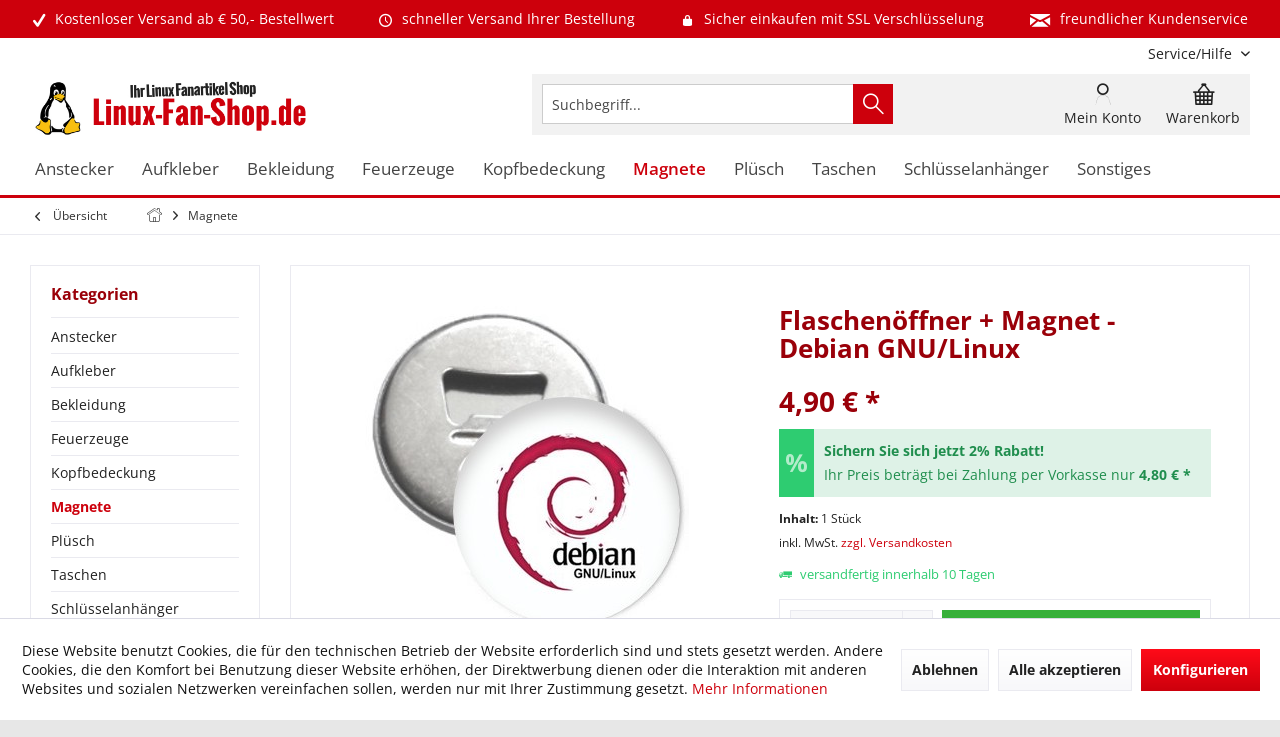

--- FILE ---
content_type: text/html; charset=UTF-8
request_url: https://www.linux-fan-shop.de/magnete/flaschenoeffner-magnet-debian-gnu/linux
body_size: 23611
content:
<!DOCTYPE html> <html class="no-js" lang="de" itemscope="itemscope" itemtype="https://schema.org/WebPage"> <head> <meta charset="utf-8"> <meta name="author" content="Linux-Fan-Shop.de" /> <meta name="robots" content="index,follow" /> <meta name="revisit-after" content="7 days" /> <meta name="keywords" content="Flaschenöffner, Magnet, Debian, GNU/Linux, Motiv. Dieser, Button, Durchmesser, 59, mm.Zuhause, Kühlschrank, Memoboard, Arbeit, dieser, integriertem, macht, immer, gute, Figur." /> <meta name="description" content="Flaschenöffner mit Magnet und dem Debian GNU/Linux Motiv. Dieser Button mit Flaschenöffner und Magnet hat einen Durchmesser von 59 mm.Zuhause am Kühl…" /> <meta property="og:type" content="product" /> <meta property="og:site_name" content="Linux Shop - Linux Onlineshop Fanartikel Linux Versand" /> <meta property="og:url" content="https://www.linux-fan-shop.de/magnete/flaschenoeffner-magnet-debian-gnu/linux" /> <meta property="og:title" content="Flaschenöffner + Magnet - Debian GNU/Linux" /> <meta property="og:description" content="Flaschenöffner mit Magnet und dem Debian GNU/Linux Motiv. Dieser Button mit Flaschenöffner und Magnet hat einen Durchmesser von 59 mm. Zuhause am…" /> <meta property="og:image" content="https://www.linux-fan-shop.de/media/image/8e/54/06/Flaschenoeffner_Debian_Gnu.jpg" /> <meta property="product:brand" content="Linux" /> <meta property="product:price" content="4,90" /> <meta property="product:product_link" content="https://www.linux-fan-shop.de/magnete/flaschenoeffner-magnet-debian-gnu/linux" /> <meta name="twitter:card" content="product" /> <meta name="twitter:site" content="Linux Shop - Linux Onlineshop Fanartikel Linux Versand" /> <meta name="twitter:title" content="Flaschenöffner + Magnet - Debian GNU/Linux" /> <meta name="twitter:description" content="Flaschenöffner mit Magnet und dem Debian GNU/Linux Motiv. Dieser Button mit Flaschenöffner und Magnet hat einen Durchmesser von 59 mm. Zuhause am…" /> <meta name="twitter:image" content="https://www.linux-fan-shop.de/media/image/8e/54/06/Flaschenoeffner_Debian_Gnu.jpg" /> <meta itemprop="copyrightHolder" content="Linux Shop - Linux Onlineshop Fanartikel Linux Versand" /> <meta itemprop="copyrightYear" content="2019" /> <meta itemprop="isFamilyFriendly" content="True" /> <meta itemprop="image" content="https://www.linux-fan-shop.de/media/image/ac/a6/cf/linux_fan_shop_logo.png" /> <meta name="viewport" content="width=device-width, initial-scale=1.0"> <meta name="mobile-web-app-capable" content="yes"> <meta name="apple-mobile-web-app-title" content="Linux-Fan-Shop.de"> <meta name="apple-mobile-web-app-capable" content="yes"> <meta name="apple-mobile-web-app-status-bar-style" content="default"> <meta name="google-site-verification" content="gw8B9j_dXzF88BsYSzXU7QggT6r3pUnTnukheW9hsd4"> <link rel="apple-touch-icon-precomposed" href="https://www.linux-fan-shop.de/media/image/8d/b0/48/apple_touch_linuxfanshop.png"> <link rel="shortcut icon" href="https://www.linux-fan-shop.de/media/unknown/a6/b5/f8/favicon_linuxfanshop.ico"> <meta name="msapplication-navbutton-color" content="#CD000C" /> <meta name="application-name" content="Linux Shop - Linux Onlineshop Fanartikel Linux Versand" /> <meta name="msapplication-starturl" content="https://www.linux-fan-shop.de/" /> <meta name="msapplication-window" content="width=1024;height=768" /> <meta name="msapplication-TileImage" content="/custom/plugins/TcinnGlobalTheme/Resources/Themes/Frontend/GlobalTheme/frontend/_public/src/img/_global/favicon.png"> <meta name="msapplication-TileColor" content="#CD000C"> <meta name="theme-color" content="#CD000C"> <link rel="canonical" href="https://www.linux-fan-shop.de/magnete/flaschenoeffner-magnet-debian-gnu/linux" /> <title itemprop="name">Flaschenöffner + Magnet - Debian GNU/Linux | Magnete | Linux Shop - Linux Onlineshop Fanartikel Linux Versand</title> <link href="/web/cache/1768512771_b0c7e2a58ab15f3e79c175a9d87c6080.css" media="all" rel="stylesheet" type="text/css" /> <style type="text/css"> .newVersion a { color: inherit; } a[href="#content--related-products"] { display: none !important; } .buybox--inner .product--actions { display:none; } </style> <style>img.lazy,img.lazyloading {background: url("[data-uri]") no-repeat 50% 50%;background-size: 20%;}</style> </head> <body class="is--ctl-detail is--act-index tcinntheme themeware-global layout-boxed boxedshadow headtyp-3 header-3 no-sticky" > <div data-paypalUnifiedMetaDataContainer="true" data-paypalUnifiedRestoreOrderNumberUrl="https://www.linux-fan-shop.de/widgets/PaypalUnifiedOrderNumber/restoreOrderNumber" class="is--hidden"> </div> <div class="page-wrap"> <noscript class="noscript-main"> <div class="alert is--warning"> <div class="alert--icon"> <i class="icon--element icon--warning"></i> </div> <div class="alert--content"> Um Linux&#x20;Shop&#x20;-&#x20;Linux&#x20;Onlineshop&#x20;Fanartikel&#x20;Linux&#x20;Versand in vollem Umfang nutzen zu k&ouml;nnen, empfehlen wir Ihnen Javascript in Ihrem Browser zu aktiveren. </div> </div> </noscript> <header class="header-main mobil-usp"> <div class="topbar--features"> <div> <div class="feature-1 b280 b478 b767 b1023 b1259"><i class="icon--check"></i><span>Kostenloser Versand ab € 50,- Bestellwert</span></div> <div class="feature-2 b767 b1023 b1259"><i class="icon--clock"></i><span>schneller Versand Ihrer Bestellung</span></div> <div class="feature-3 b1023 b1259"><i class="icon--lock"></i><span>Sicher einkaufen mit SSL Verschlüsselung</span></div> <div class="feature-4 b1259"><i class="icon--mail"></i><span>freundlicher Kundenservice</span></div> </div> </div> <div class="topbar top-bar cart-price-hide"> <div class="top-bar--navigation" role="menubar">   <div class="navigation--entry entry--service has--drop-down" role="menuitem" aria-haspopup="true" data-drop-down-menu="true"> <span class="service--display">Service/Hilfe</span>  <ul class="service--list is--rounded" role="menu"> <li class="service--entry" role="menuitem"> <a class="service--link" href="https://www.linux-fan-shop.de/agb" title="AGB" > AGB </a> </li> <li class="service--entry" role="menuitem"> <a class="service--link" href="https://www.linux-fan-shop.de/kontakt" title="Kontakt" target="_self"> Kontakt </a> </li> <li class="service--entry" role="menuitem"> <a class="service--link" href="https://www.linux-fan-shop.de/impressum" title="Impressum" > Impressum </a> </li> <li class="service--entry" role="menuitem"> <a class="service--link" href="https://www.linux-fan-shop.de/versandkosten-lieferzeiten" title="Versandkosten &amp; Lieferzeiten" > Versandkosten & Lieferzeiten </a> </li> <li class="service--entry" role="menuitem"> <a class="service--link" href="https://www.linux-fan-shop.de/datenschutz" title="Datenschutz" > Datenschutz </a> </li> <li class="service--entry" role="menuitem"> <a class="service--link" href="https://www.linux-fan-shop.de/zahlungsarten" title="Zahlungsarten" > Zahlungsarten </a> </li> <li class="service--entry" role="menuitem"> <a class="service--link" href="https://www.linux-fan-shop.de/widerruf" title="Widerruf" > Widerruf </a> </li> <li class="service--entry" role="menuitem"> <a class="service--link" href="javascript:openCookieConsentManager()" title="Cookie-Einstellungen" > Cookie-Einstellungen </a> </li> </ul>  </div> </div> <div class="header-container"> <div class="header-logo-and-suche"> <div class="logo hover-typ-2" role="banner"> <a class="logo--link" href="https://www.linux-fan-shop.de/" title="Linux Shop - Linux Onlineshop Fanartikel Linux Versand - zur Startseite wechseln"> <picture> <source srcset="https://www.linux-fan-shop.de/media/image/ac/a6/cf/linux_fan_shop_logo.png" media="(min-width: 78.75em)"> <source srcset="https://www.linux-fan-shop.de/media/image/ac/a6/cf/linux_fan_shop_logo.png" media="(min-width: 64em)"> <source srcset="https://www.linux-fan-shop.de/media/image/ac/a6/cf/linux_fan_shop_logo.png" media="(min-width: 48em)"> <img srcset="https://www.linux-fan-shop.de/media/image/ac/a6/cf/linux_fan_shop_logo.png" alt="Linux Shop - Linux Onlineshop Fanartikel Linux Versand - zur Startseite wechseln" title="Linux Shop - Linux Onlineshop Fanartikel Linux Versand - zur Startseite wechseln"/> </picture> </a> </div> </div> <div id="header--searchform" data-search="true" aria-haspopup="true"> <form action="/search" method="get" class="main-search--form"> <input type="search" name="sSearch" class="main-search--field" autocomplete="off" autocapitalize="off" placeholder="Suchbegriff..." maxlength="30" /> <button type="submit" class="main-search--button"> <i class="icon--search"></i> <span class="main-search--text"></span> </button> <div class="form--ajax-loader">&nbsp;</div> </form> <div class="main-search--results"></div> </div> <div class="notepad-and-cart top-bar--navigation">  <div class="navigation--entry entry--cart" role="menuitem"> <a class="is--icon-left cart--link titletooltip" href="https://www.linux-fan-shop.de/checkout/cart" title="Warenkorb"> <i class="icon--basket"></i> <span class="cart--display"> Warenkorb </span> <span class="badge is--minimal cart--quantity is--hidden">0</span> </a> <div class="ajax-loader">&nbsp;</div> </div> <div id="useraccountmenu" title="Kundenkonto" class="navigation--entry account-dropdown has--drop-down" role="menuitem" data-offcanvas="true" data-offcanvasselector=".account-dropdown-container"> <span class="account--display"> <i class="icon--account"></i> <span class="name--account">Mein Konto</span> </span> <div class="account-dropdown-container"> <div class="entry--close-off-canvas"> <a href="#close-account-menu" class="account--close-off-canvas" title="Menü schließen"> Menü schließen <i class="icon--arrow-right"></i> </a> </div> <span>Kundenkonto</span> <a href="https://www.linux-fan-shop.de/account" title="Mein Konto" class="anmelden--button btn is--primary service--link">Anmelden</a> <div class="registrieren-container">oder <a href="https://www.linux-fan-shop.de/account" title="Mein Konto" class="service--link">registrieren</a></div> <div class="infotext-container">Nach der Anmeldung, können Sie hier auf Ihren Kundenbereich zugreifen.</div> </div> </div>  </div> <div class="navigation--entry entry--menu-left" role="menuitem"> <a class="entry--link entry--trigger is--icon-left" href="#offcanvas--left" data-offcanvas="true" data-offCanvasSelector=".sidebar-main"> <i class="icon--menu"></i> <span class="menu--name">Menü</span> </a> </div> </div> </div> <div class="headbar"> <nav class="navigation-main hover-typ-2 font-family-primary" data-tc-menu-headline="false" data-tc-menu-text="false"> <div data-menu-scroller="true" data-listSelector=".navigation--list.container" data-viewPortSelector=".navigation--list-wrapper" data-stickyMenu="true" data-stickyMenuTablet="0" data-stickyMenuPhone="0" data-stickyMenuPosition="400" data-stickyMenuDuration="300" > <div class="navigation--list-wrapper"> <ul class="navigation--list container" role="menubar" itemscope="itemscope" itemtype="https://schema.org/SiteNavigationElement"> <li class="navigation--entry" role="menuitem"><a class="navigation--link" href="https://www.linux-fan-shop.de/anstecker" title="Anstecker" aria-label="Anstecker" itemprop="url"><span itemprop="name">Anstecker</span></a></li><li class="navigation--entry" role="menuitem"><a class="navigation--link" href="https://www.linux-fan-shop.de/aufkleber" title="Aufkleber" aria-label="Aufkleber" itemprop="url"><span itemprop="name">Aufkleber</span></a></li><li class="navigation--entry" role="menuitem"><a class="navigation--link" href="https://www.linux-fan-shop.de/bekleidung" title="Bekleidung" aria-label="Bekleidung" itemprop="url"><span itemprop="name">Bekleidung</span></a></li><li class="navigation--entry" role="menuitem"><a class="navigation--link" href="https://www.linux-fan-shop.de/feuerzeuge" title="Feuerzeuge" aria-label="Feuerzeuge" itemprop="url"><span itemprop="name">Feuerzeuge</span></a></li><li class="navigation--entry" role="menuitem"><a class="navigation--link" href="https://www.linux-fan-shop.de/kopfbedeckung" title="Kopfbedeckung" aria-label="Kopfbedeckung" itemprop="url"><span itemprop="name">Kopfbedeckung</span></a></li><li class="navigation--entry is--active" role="menuitem"><a class="navigation--link is--active" href="https://www.linux-fan-shop.de/magnete" title="Magnete" aria-label="Magnete" itemprop="url"><span itemprop="name">Magnete</span></a></li><li class="navigation--entry" role="menuitem"><a class="navigation--link" href="https://www.linux-fan-shop.de/pluesch" title="Plüsch" aria-label="Plüsch" itemprop="url"><span itemprop="name">Plüsch</span></a></li><li class="navigation--entry" role="menuitem"><a class="navigation--link" href="https://www.linux-fan-shop.de/taschen" title="Taschen" aria-label="Taschen" itemprop="url"><span itemprop="name">Taschen</span></a></li><li class="navigation--entry" role="menuitem"><a class="navigation--link" href="https://www.linux-fan-shop.de/schluesselanhaenger" title="Schlüsselanhänger" aria-label="Schlüsselanhänger" itemprop="url"><span itemprop="name">Schlüsselanhänger</span></a></li><li class="navigation--entry" role="menuitem"><a class="navigation--link" href="https://www.linux-fan-shop.de/sonstiges" title="Sonstiges" aria-label="Sonstiges" itemprop="url"><span itemprop="name">Sonstiges</span></a></li> </ul> </div> <div class="advanced-menu" data-advanced-menu="true" data-hoverDelay="0"> <div class="menu--container"> <div class="button-container"> <a href="https://www.linux-fan-shop.de/anstecker" class="button--category" aria-label="Zur Kategorie Anstecker" title="Zur Kategorie Anstecker"> <i class="icon--arrow-right"></i> Zur Kategorie Anstecker </a> <span class="button--close"> <i class="icon--cross"></i> </span> </div> </div> <div class="menu--container"> <div class="button-container"> <a href="https://www.linux-fan-shop.de/aufkleber" class="button--category" aria-label="Zur Kategorie Aufkleber" title="Zur Kategorie Aufkleber"> <i class="icon--arrow-right"></i> Zur Kategorie Aufkleber </a> <span class="button--close"> <i class="icon--cross"></i> </span> </div> </div> <div class="menu--container"> <div class="button-container"> <a href="https://www.linux-fan-shop.de/bekleidung" class="button--category" aria-label="Zur Kategorie Bekleidung" title="Zur Kategorie Bekleidung"> <i class="icon--arrow-right"></i> Zur Kategorie Bekleidung </a> <span class="button--close"> <i class="icon--cross"></i> </span> </div> </div> <div class="menu--container"> <div class="button-container"> <a href="https://www.linux-fan-shop.de/feuerzeuge" class="button--category" aria-label="Zur Kategorie Feuerzeuge" title="Zur Kategorie Feuerzeuge"> <i class="icon--arrow-right"></i> Zur Kategorie Feuerzeuge </a> <span class="button--close"> <i class="icon--cross"></i> </span> </div> </div> <div class="menu--container"> <div class="button-container"> <a href="https://www.linux-fan-shop.de/kopfbedeckung" class="button--category" aria-label="Zur Kategorie Kopfbedeckung" title="Zur Kategorie Kopfbedeckung"> <i class="icon--arrow-right"></i> Zur Kategorie Kopfbedeckung </a> <span class="button--close"> <i class="icon--cross"></i> </span> </div> </div> <div class="menu--container"> <div class="button-container"> <a href="https://www.linux-fan-shop.de/magnete" class="button--category" aria-label="Zur Kategorie Magnete" title="Zur Kategorie Magnete"> <i class="icon--arrow-right"></i> Zur Kategorie Magnete </a> <span class="button--close"> <i class="icon--cross"></i> </span> </div> </div> <div class="menu--container"> <div class="button-container"> <a href="https://www.linux-fan-shop.de/pluesch" class="button--category" aria-label="Zur Kategorie Plüsch" title="Zur Kategorie Plüsch"> <i class="icon--arrow-right"></i> Zur Kategorie Plüsch </a> <span class="button--close"> <i class="icon--cross"></i> </span> </div> </div> <div class="menu--container"> <div class="button-container"> <a href="https://www.linux-fan-shop.de/taschen" class="button--category" aria-label="Zur Kategorie Taschen" title="Zur Kategorie Taschen"> <i class="icon--arrow-right"></i> Zur Kategorie Taschen </a> <span class="button--close"> <i class="icon--cross"></i> </span> </div> </div> <div class="menu--container"> <div class="button-container"> <a href="https://www.linux-fan-shop.de/schluesselanhaenger" class="button--category" aria-label="Zur Kategorie Schlüsselanhänger" title="Zur Kategorie Schlüsselanhänger"> <i class="icon--arrow-right"></i> Zur Kategorie Schlüsselanhänger </a> <span class="button--close"> <i class="icon--cross"></i> </span> </div> </div> <div class="menu--container"> <div class="button-container"> <a href="https://www.linux-fan-shop.de/sonstiges" class="button--category" aria-label="Zur Kategorie Sonstiges" title="Zur Kategorie Sonstiges"> <i class="icon--arrow-right"></i> Zur Kategorie Sonstiges </a> <span class="button--close"> <i class="icon--cross"></i> </span> </div> </div> </div> </div> </nav> </div> </header> <div class="container--ajax-cart off-canvas-90" data-collapse-cart="true" data-displayMode="offcanvas"></div> <nav class="content--breadcrumb block"> <div> <a class="breadcrumb--button breadcrumb--link" href="https://www.linux-fan-shop.de/magnete" title="Übersicht"> <i class="icon--arrow-left"></i> <span class="breadcrumb--title">Übersicht</span> </a> <ul class="breadcrumb--list" role="menu" itemscope itemtype="https://schema.org/BreadcrumbList"> <li class="breadcrumb--entry"> <a class="breadcrumb--icon" href="https://www.linux-fan-shop.de/"><i class="icon--house"></i></a> </li> <li class="breadcrumb--separator"> <i class="icon--arrow-right"></i> </li> <li role="menuitem" class="breadcrumb--entry is--active" itemprop="itemListElement" itemscope itemtype="https://schema.org/ListItem"> <a class="breadcrumb--link" href="https://www.linux-fan-shop.de/magnete" title="Magnete" itemprop="item"> <link itemprop="url" href="https://www.linux-fan-shop.de/magnete" /> <span class="breadcrumb--title" itemprop="name">Magnete</span> </a> <meta itemprop="position" content="0" /> </li> </ul> </div> </nav> <section class="content-main container block-group"> <nav class="product--navigation"> <a href="#" class="navigation--link link--prev"> <div class="link--prev-button"> <span class="link--prev-inner">Zurück</span> </div> <div class="image--wrapper"> <div class="image--container"></div> </div> </a> <a href="#" class="navigation--link link--next"> <div class="link--next-button"> <span class="link--next-inner">Vor</span> </div> <div class="image--wrapper"> <div class="image--container"></div> </div> </a> </nav> <div class="content-main--inner"> <div id='cookie-consent' class='off-canvas is--left block-transition' data-cookie-consent-manager='true' data-cookieTimeout='60'> <div class='cookie-consent--header cookie-consent--close'> Cookie-Einstellungen <i class="icon--arrow-right"></i> </div> <div class='cookie-consent--description'> Diese Website benutzt Cookies, die für den technischen Betrieb der Website erforderlich sind und stets gesetzt werden. Andere Cookies, die den Komfort bei Benutzung dieser Website erhöhen, der Direktwerbung dienen oder die Interaktion mit anderen Websites und sozialen Netzwerken vereinfachen sollen, werden nur mit Ihrer Zustimmung gesetzt. </div> <div class='cookie-consent--configuration'> <div class='cookie-consent--configuration-header'> <div class='cookie-consent--configuration-header-text'>Konfiguration</div> </div> <div class='cookie-consent--configuration-main'> <div class='cookie-consent--group'> <input type="hidden" class="cookie-consent--group-name" value="technical" /> <label class="cookie-consent--group-state cookie-consent--state-input cookie-consent--required"> <input type="checkbox" name="technical-state" class="cookie-consent--group-state-input" disabled="disabled" checked="checked"/> <span class="cookie-consent--state-input-element"></span> </label> <div class='cookie-consent--group-title' data-collapse-panel='true' data-contentSiblingSelector=".cookie-consent--group-container"> <div class="cookie-consent--group-title-label cookie-consent--state-label"> Technisch erforderlich </div> <span class="cookie-consent--group-arrow is-icon--right"> <i class="icon--arrow-right"></i> </span> </div> <div class='cookie-consent--group-container'> <div class='cookie-consent--group-description'> Diese Cookies sind für die Grundfunktionen des Shops notwendig. </div> <div class='cookie-consent--cookies-container'> <div class='cookie-consent--cookie'> <input type="hidden" class="cookie-consent--cookie-name" value="cookieDeclined" /> <label class="cookie-consent--cookie-state cookie-consent--state-input cookie-consent--required"> <input type="checkbox" name="cookieDeclined-state" class="cookie-consent--cookie-state-input" disabled="disabled" checked="checked" /> <span class="cookie-consent--state-input-element"></span> </label> <div class='cookie--label cookie-consent--state-label'> "Alle Cookies ablehnen" Cookie </div> </div> <div class='cookie-consent--cookie'> <input type="hidden" class="cookie-consent--cookie-name" value="allowCookie" /> <label class="cookie-consent--cookie-state cookie-consent--state-input cookie-consent--required"> <input type="checkbox" name="allowCookie-state" class="cookie-consent--cookie-state-input" disabled="disabled" checked="checked" /> <span class="cookie-consent--state-input-element"></span> </label> <div class='cookie--label cookie-consent--state-label'> "Alle Cookies annehmen" Cookie </div> </div> <div class='cookie-consent--cookie'> <input type="hidden" class="cookie-consent--cookie-name" value="apay-session-set" /> <label class="cookie-consent--cookie-state cookie-consent--state-input cookie-consent--required"> <input type="checkbox" name="apay-session-set-state" class="cookie-consent--cookie-state-input" disabled="disabled" checked="checked" /> <span class="cookie-consent--state-input-element"></span> </label> <div class='cookie--label cookie-consent--state-label'> Amazon Pay </div> </div> <div class='cookie-consent--cookie'> <input type="hidden" class="cookie-consent--cookie-name" value="shop" /> <label class="cookie-consent--cookie-state cookie-consent--state-input cookie-consent--required"> <input type="checkbox" name="shop-state" class="cookie-consent--cookie-state-input" disabled="disabled" checked="checked" /> <span class="cookie-consent--state-input-element"></span> </label> <div class='cookie--label cookie-consent--state-label'> Ausgewählter Shop </div> </div> <div class='cookie-consent--cookie'> <input type="hidden" class="cookie-consent--cookie-name" value="csrf_token" /> <label class="cookie-consent--cookie-state cookie-consent--state-input cookie-consent--required"> <input type="checkbox" name="csrf_token-state" class="cookie-consent--cookie-state-input" disabled="disabled" checked="checked" /> <span class="cookie-consent--state-input-element"></span> </label> <div class='cookie--label cookie-consent--state-label'> CSRF-Token </div> </div> <div class='cookie-consent--cookie'> <input type="hidden" class="cookie-consent--cookie-name" value="cookiePreferences" /> <label class="cookie-consent--cookie-state cookie-consent--state-input cookie-consent--required"> <input type="checkbox" name="cookiePreferences-state" class="cookie-consent--cookie-state-input" disabled="disabled" checked="checked" /> <span class="cookie-consent--state-input-element"></span> </label> <div class='cookie--label cookie-consent--state-label'> Cookie-Einstellungen </div> </div> <div class='cookie-consent--cookie'> <input type="hidden" class="cookie-consent--cookie-name" value="x-cache-context-hash" /> <label class="cookie-consent--cookie-state cookie-consent--state-input cookie-consent--required"> <input type="checkbox" name="x-cache-context-hash-state" class="cookie-consent--cookie-state-input" disabled="disabled" checked="checked" /> <span class="cookie-consent--state-input-element"></span> </label> <div class='cookie--label cookie-consent--state-label'> Individuelle Preise </div> </div> <div class='cookie-consent--cookie'> <input type="hidden" class="cookie-consent--cookie-name" value="slt" /> <label class="cookie-consent--cookie-state cookie-consent--state-input cookie-consent--required"> <input type="checkbox" name="slt-state" class="cookie-consent--cookie-state-input" disabled="disabled" checked="checked" /> <span class="cookie-consent--state-input-element"></span> </label> <div class='cookie--label cookie-consent--state-label'> Kunden-Wiedererkennung </div> </div> <div class='cookie-consent--cookie'> <input type="hidden" class="cookie-consent--cookie-name" value="nocache" /> <label class="cookie-consent--cookie-state cookie-consent--state-input cookie-consent--required"> <input type="checkbox" name="nocache-state" class="cookie-consent--cookie-state-input" disabled="disabled" checked="checked" /> <span class="cookie-consent--state-input-element"></span> </label> <div class='cookie--label cookie-consent--state-label'> Kundenspezifisches Caching </div> </div> <div class='cookie-consent--cookie'> <input type="hidden" class="cookie-consent--cookie-name" value="paypal-cookies" /> <label class="cookie-consent--cookie-state cookie-consent--state-input cookie-consent--required"> <input type="checkbox" name="paypal-cookies-state" class="cookie-consent--cookie-state-input" disabled="disabled" checked="checked" /> <span class="cookie-consent--state-input-element"></span> </label> <div class='cookie--label cookie-consent--state-label'> PayPal-Zahlungen </div> </div> <div class='cookie-consent--cookie'> <input type="hidden" class="cookie-consent--cookie-name" value="session" /> <label class="cookie-consent--cookie-state cookie-consent--state-input cookie-consent--required"> <input type="checkbox" name="session-state" class="cookie-consent--cookie-state-input" disabled="disabled" checked="checked" /> <span class="cookie-consent--state-input-element"></span> </label> <div class='cookie--label cookie-consent--state-label'> Session </div> </div> <div class='cookie-consent--cookie'> <input type="hidden" class="cookie-consent--cookie-name" value="currency" /> <label class="cookie-consent--cookie-state cookie-consent--state-input cookie-consent--required"> <input type="checkbox" name="currency-state" class="cookie-consent--cookie-state-input" disabled="disabled" checked="checked" /> <span class="cookie-consent--state-input-element"></span> </label> <div class='cookie--label cookie-consent--state-label'> Währungswechsel </div> </div> </div> </div> </div> <div class='cookie-consent--group'> <input type="hidden" class="cookie-consent--group-name" value="comfort" /> <label class="cookie-consent--group-state cookie-consent--state-input"> <input type="checkbox" name="comfort-state" class="cookie-consent--group-state-input"/> <span class="cookie-consent--state-input-element"></span> </label> <div class='cookie-consent--group-title' data-collapse-panel='true' data-contentSiblingSelector=".cookie-consent--group-container"> <div class="cookie-consent--group-title-label cookie-consent--state-label"> Komfortfunktionen </div> <span class="cookie-consent--group-arrow is-icon--right"> <i class="icon--arrow-right"></i> </span> </div> <div class='cookie-consent--group-container'> <div class='cookie-consent--group-description'> Diese Cookies werden genutzt um das Einkaufserlebnis noch ansprechender zu gestalten, beispielsweise für die Wiedererkennung des Besuchers. </div> <div class='cookie-consent--cookies-container'> <div class='cookie-consent--cookie'> <input type="hidden" class="cookie-consent--cookie-name" value="sUniqueID" /> <label class="cookie-consent--cookie-state cookie-consent--state-input"> <input type="checkbox" name="sUniqueID-state" class="cookie-consent--cookie-state-input" /> <span class="cookie-consent--state-input-element"></span> </label> <div class='cookie--label cookie-consent--state-label'> Merkzettel </div> </div> </div> </div> </div> <div class='cookie-consent--group'> <input type="hidden" class="cookie-consent--group-name" value="statistics" /> <label class="cookie-consent--group-state cookie-consent--state-input"> <input type="checkbox" name="statistics-state" class="cookie-consent--group-state-input"/> <span class="cookie-consent--state-input-element"></span> </label> <div class='cookie-consent--group-title' data-collapse-panel='true' data-contentSiblingSelector=".cookie-consent--group-container"> <div class="cookie-consent--group-title-label cookie-consent--state-label"> Statistik & Tracking </div> <span class="cookie-consent--group-arrow is-icon--right"> <i class="icon--arrow-right"></i> </span> </div> <div class='cookie-consent--group-container'> <div class='cookie-consent--cookies-container'> <div class='cookie-consent--cookie'> <input type="hidden" class="cookie-consent--cookie-name" value="x-ua-device" /> <label class="cookie-consent--cookie-state cookie-consent--state-input"> <input type="checkbox" name="x-ua-device-state" class="cookie-consent--cookie-state-input" /> <span class="cookie-consent--state-input-element"></span> </label> <div class='cookie--label cookie-consent--state-label'> Endgeräteerkennung </div> </div> <div class='cookie-consent--cookie'> <input type="hidden" class="cookie-consent--cookie-name" value="partner" /> <label class="cookie-consent--cookie-state cookie-consent--state-input"> <input type="checkbox" name="partner-state" class="cookie-consent--cookie-state-input" /> <span class="cookie-consent--state-input-element"></span> </label> <div class='cookie--label cookie-consent--state-label'> Partnerprogramm </div> </div> </div> </div> </div> </div> </div> <div class="cookie-consent--save"> <input class="cookie-consent--save-button btn is--primary" type="button" value="Einstellungen speichern" /> </div> </div> <aside class="sidebar-left " data-nsin="0" data-nsbl="0" data-nsno="0" data-nsde="1" data-nsli="1" data-nsse="1" data-nsre="0" data-nsca="0" data-nsac="1" data-nscu="1" data-nspw="1" data-nsne="1" data-nsfo="1" data-nssm="1" data-nsad="1" data-tnsin="0" data-tnsbl="0" data-tnsno="0" data-tnsde="1" data-tnsli="1" data-tnsse="1" data-tnsre="0" data-tnsca="0" data-tnsac="1" data-tnscu="1" data-tnspw="1" data-tnsne="1" data-tnsfo="1" data-tnssm="1" data-tnsad="1" > <div class="sidebar-main off-canvas off-canvas-90"> <div class="navigation--entry entry--close-off-canvas"> <a href="#close-categories-menu" title="Menü schließen" class="navigation--link"> <i class="icon--cross"></i> </a> </div> <div class="navigation--smartphone"> <ul class="navigation--list "> <div class="mobile--switches">   </div> </ul> </div> <div class="sidebar--categories-wrapper" data-subcategory-nav="true" data-mainCategoryId="61" data-categoryId="92" data-fetchUrl="/widgets/listing/getCategory/categoryId/92"> <div class="categories--headline navigation--headline"> Kategorien </div> <div class="sidebar--categories-navigation"> <ul class="sidebar--navigation categories--navigation navigation--list is--drop-down is--level0 is--rounded" role="menu"> <li class="navigation--entry" role="menuitem"> <a class="navigation--link" href="https://www.linux-fan-shop.de/anstecker" data-categoryId="89" data-fetchUrl="/widgets/listing/getCategory/categoryId/89" title="Anstecker" > Anstecker </a> </li> <li class="navigation--entry has--sub-children" role="menuitem"> <a class="navigation--link link--go-forward" href="https://www.linux-fan-shop.de/aufkleber" data-categoryId="152" data-fetchUrl="/widgets/listing/getCategory/categoryId/152" title="Aufkleber" > Aufkleber <span class="is--icon-right"> <i class="icon--arrow-right"></i> </span> </a> </li> <li class="navigation--entry has--sub-children" role="menuitem"> <a class="navigation--link link--go-forward" href="https://www.linux-fan-shop.de/bekleidung" data-categoryId="122" data-fetchUrl="/widgets/listing/getCategory/categoryId/122" title="Bekleidung" > Bekleidung <span class="is--icon-right"> <i class="icon--arrow-right"></i> </span> </a> </li> <li class="navigation--entry" role="menuitem"> <a class="navigation--link" href="https://www.linux-fan-shop.de/feuerzeuge" data-categoryId="90" data-fetchUrl="/widgets/listing/getCategory/categoryId/90" title="Feuerzeuge" > Feuerzeuge </a> </li> <li class="navigation--entry" role="menuitem"> <a class="navigation--link" href="https://www.linux-fan-shop.de/kopfbedeckung" data-categoryId="62" data-fetchUrl="/widgets/listing/getCategory/categoryId/62" title="Kopfbedeckung" > Kopfbedeckung </a> </li> <li class="navigation--entry is--active" role="menuitem"> <a class="navigation--link is--active" href="https://www.linux-fan-shop.de/magnete" data-categoryId="92" data-fetchUrl="/widgets/listing/getCategory/categoryId/92" title="Magnete" > Magnete </a> </li> <li class="navigation--entry" role="menuitem"> <a class="navigation--link" href="https://www.linux-fan-shop.de/pluesch" data-categoryId="95" data-fetchUrl="/widgets/listing/getCategory/categoryId/95" title="Plüsch" > Plüsch </a> </li> <li class="navigation--entry" role="menuitem"> <a class="navigation--link" href="https://www.linux-fan-shop.de/taschen" data-categoryId="96" data-fetchUrl="/widgets/listing/getCategory/categoryId/96" title="Taschen" > Taschen </a> </li> <li class="navigation--entry has--sub-children" role="menuitem"> <a class="navigation--link link--go-forward" href="https://www.linux-fan-shop.de/schluesselanhaenger" data-categoryId="97" data-fetchUrl="/widgets/listing/getCategory/categoryId/97" title="Schlüsselanhänger" > Schlüsselanhänger <span class="is--icon-right"> <i class="icon--arrow-right"></i> </span> </a> </li> <li class="navigation--entry" role="menuitem"> <a class="navigation--link" href="https://www.linux-fan-shop.de/sonstiges" data-categoryId="93" data-fetchUrl="/widgets/listing/getCategory/categoryId/93" title="Sonstiges" > Sonstiges </a> </li> </ul> </div> </div> <div class="sites-navigation show-for-mobil"> <div class="shop-sites--container is--rounded"> <div class="shop-sites--headline navigation--headline"> Informationen </div> <ul class="shop-sites--navigation sidebar--navigation navigation--list is--drop-down is--level0" role="menu"> <li class="navigation--entry" role="menuitem"> <a class="navigation--link" href="https://www.linux-fan-shop.de/agb" title="AGB" data-categoryId="4" data-fetchUrl="/widgets/listing/getCustomPage/pageId/4" > AGB </a> </li> <li class="navigation--entry" role="menuitem"> <a class="navigation--link" href="https://www.linux-fan-shop.de/kontakt" title="Kontakt" data-categoryId="1" data-fetchUrl="/widgets/listing/getCustomPage/pageId/1" target="_self"> Kontakt </a> </li> <li class="navigation--entry" role="menuitem"> <a class="navigation--link" href="https://www.linux-fan-shop.de/impressum" title="Impressum" data-categoryId="3" data-fetchUrl="/widgets/listing/getCustomPage/pageId/3" > Impressum </a> </li> <li class="navigation--entry" role="menuitem"> <a class="navigation--link" href="https://www.linux-fan-shop.de/versandkosten-lieferzeiten" title="Versandkosten &amp; Lieferzeiten" data-categoryId="6" data-fetchUrl="/widgets/listing/getCustomPage/pageId/6" > Versandkosten & Lieferzeiten </a> </li> <li class="navigation--entry" role="menuitem"> <a class="navigation--link" href="https://www.linux-fan-shop.de/datenschutz" title="Datenschutz" data-categoryId="7" data-fetchUrl="/widgets/listing/getCustomPage/pageId/7" > Datenschutz </a> </li> <li class="navigation--entry" role="menuitem"> <a class="navigation--link" href="https://www.linux-fan-shop.de/zahlungsarten" title="Zahlungsarten" data-categoryId="46" data-fetchUrl="/widgets/listing/getCustomPage/pageId/46" > Zahlungsarten </a> </li> <li class="navigation--entry" role="menuitem"> <a class="navigation--link" href="https://www.linux-fan-shop.de/widerruf" title="Widerruf" data-categoryId="8" data-fetchUrl="/widgets/listing/getCustomPage/pageId/8" > Widerruf </a> </li> <li class="navigation--entry" role="menuitem"> <a class="navigation--link" href="javascript:openCookieConsentManager()" title="Cookie-Einstellungen" data-categoryId="55" data-fetchUrl="/widgets/listing/getCustomPage/pageId/55" > Cookie-Einstellungen </a> </li> </ul> </div> </div> <div class="lb-element-unten show-for-mobil"><div class="shop-sites--container is--rounded"> <div class="navigation--headline">Sicher einkaufen</div> <p><a title="Händerbund Mitglied" href="/haendlerbund-mitglied"><img class="sidebar-image" src="/media/image/01/6c/34/haendlerbund_logo.png" alt="Händlerbund Mitglied"></a></p> <br> <p><a title="SSL Datensicherheit" href="/ssl-datensicherheit"> <img class="sidebar-image" src="/media/image/6a/ac/47/ssl-rb.png" alt="SSL Datensicherheit"></a></p> </div></div> </div> <div class="shop-sites--container is--rounded"> <div class="shop-sites--headline navigation--headline"> Informationen </div> <ul class="shop-sites--navigation sidebar--navigation navigation--list is--drop-down is--level0" role="menu"> <li class="navigation--entry" role="menuitem"> <a class="navigation--link" href="https://www.linux-fan-shop.de/agb" title="AGB" data-categoryId="4" data-fetchUrl="/widgets/listing/getCustomPage/pageId/4" > AGB </a> </li> <li class="navigation--entry" role="menuitem"> <a class="navigation--link" href="https://www.linux-fan-shop.de/kontakt" title="Kontakt" data-categoryId="1" data-fetchUrl="/widgets/listing/getCustomPage/pageId/1" target="_self"> Kontakt </a> </li> <li class="navigation--entry" role="menuitem"> <a class="navigation--link" href="https://www.linux-fan-shop.de/impressum" title="Impressum" data-categoryId="3" data-fetchUrl="/widgets/listing/getCustomPage/pageId/3" > Impressum </a> </li> <li class="navigation--entry" role="menuitem"> <a class="navigation--link" href="https://www.linux-fan-shop.de/versandkosten-lieferzeiten" title="Versandkosten &amp; Lieferzeiten" data-categoryId="6" data-fetchUrl="/widgets/listing/getCustomPage/pageId/6" > Versandkosten & Lieferzeiten </a> </li> <li class="navigation--entry" role="menuitem"> <a class="navigation--link" href="https://www.linux-fan-shop.de/datenschutz" title="Datenschutz" data-categoryId="7" data-fetchUrl="/widgets/listing/getCustomPage/pageId/7" > Datenschutz </a> </li> <li class="navigation--entry" role="menuitem"> <a class="navigation--link" href="https://www.linux-fan-shop.de/zahlungsarten" title="Zahlungsarten" data-categoryId="46" data-fetchUrl="/widgets/listing/getCustomPage/pageId/46" > Zahlungsarten </a> </li> <li class="navigation--entry" role="menuitem"> <a class="navigation--link" href="https://www.linux-fan-shop.de/widerruf" title="Widerruf" data-categoryId="8" data-fetchUrl="/widgets/listing/getCustomPage/pageId/8" > Widerruf </a> </li> <li class="navigation--entry" role="menuitem"> <a class="navigation--link" href="javascript:openCookieConsentManager()" title="Cookie-Einstellungen" data-categoryId="55" data-fetchUrl="/widgets/listing/getCustomPage/pageId/55" > Cookie-Einstellungen </a> </li> </ul> </div> <div class="lb-element-unten"><div class="shop-sites--container is--rounded"> <div class="navigation--headline">Sicher einkaufen</div> <p><a title="Händerbund Mitglied" href="/haendlerbund-mitglied"><img class="sidebar-image" src="/media/image/01/6c/34/haendlerbund_logo.png" alt="Händlerbund Mitglied"></a></p> <br> <p><a title="SSL Datensicherheit" href="/ssl-datensicherheit"> <img class="sidebar-image" src="/media/image/6a/ac/47/ssl-rb.png" alt="SSL Datensicherheit"></a></p> </div></div> </aside> <div class="content--wrapper"> <div class="content product--details" itemscope itemtype="https://schema.org/Product" data-product-navigation="/widgets/listing/productNavigation" data-category-id="92" data-main-ordernumber="LI19014" data-ajax-wishlist="true" data-compare-ajax="true" data-ajax-variants-container="true"> <header class="product--header"> <div class="product--info"> </div> </header> <div class="product--detail-upper block-group"> <div class="product--image-container image-slider" data-image-slider="true" data-image-gallery="true" data-maxZoom="0" data-thumbnails=".image--thumbnails" > <div class="image-slider--container no--thumbnails"> <div class="image-slider--slide"> <div class="image--box image-slider--item"> <span class="image--element" data-img-large="https://www.linux-fan-shop.de/media/image/f3/79/98/Flaschenoeffner_Debian_Gnu_1280x1280.jpg" data-img-small="https://www.linux-fan-shop.de/media/image/38/9d/e7/Flaschenoeffner_Debian_Gnu_200x200.jpg" data-img-original="https://www.linux-fan-shop.de/media/image/8e/54/06/Flaschenoeffner_Debian_Gnu.jpg" data-alt="Flaschenöffner + Magnet - Debian GNU/Linux"> <span class="image--media"> <img srcset="https://www.linux-fan-shop.de/media/image/74/f8/ab/Flaschenoeffner_Debian_Gnu_600x600.jpg, https://www.linux-fan-shop.de/media/image/0f/de/37/Flaschenoeffner_Debian_Gnu_600x600@2x.jpg 2x" src="https://www.linux-fan-shop.de/media/image/74/f8/ab/Flaschenoeffner_Debian_Gnu_600x600.jpg" alt="Flaschenöffner + Magnet - Debian GNU/Linux" itemprop="image" /> </span> </span> </div> </div> <div id="tci-hinweistext">Abbildung ähnlich</div> </div> </div> <div class="product--buybox block"> <div class="is--hidden" itemprop="brand" itemtype="https://schema.org/Brand" itemscope> <meta itemprop="name" content="Linux" /> </div> <h1 class="product--title" itemprop="name"> Flaschenöffner + Magnet - Debian GNU/Linux </h1> <div class="product--rating-container no-supplier-img"> <a href="#product--publish-comment" class="product--rating-link" rel="nofollow" title="Bewertung abgeben"> <span class="product--rating"> </span> </a> </div> <div itemprop="offers" itemscope itemtype="https://schema.org/Offer" class="buybox--inner"> <meta itemprop="priceCurrency" content="EUR"/> <span itemprop="priceSpecification" itemscope itemtype="https://schema.org/PriceSpecification"> <meta itemprop="valueAddedTaxIncluded" content="true"/> </span> <meta itemprop="url" content="https://www.linux-fan-shop.de/magnete/flaschenoeffner-magnet-debian-gnu/linux"/> <div class="product--price price--default"> <span class="price--content content--default"> <meta itemprop="price" content="4.90"> 4,90&nbsp;&euro; * </span> <br /> <div class="alert is--success is--rounded product-alert" style="border: none;"> <div class="alert--icon"> <div class="icon--element icon--percent"></div> </div> <div class="alert--content"> <b>Sichern Sie sich jetzt 2% Rabatt!</b><br> Ihr Preis beträgt bei Zahlung per Vorkasse nur <b> 4,80&nbsp;&euro; *</b> </div> </div>  <div class="netiFreeDelivery widget message" style="display: none;"> <div class="alert is--info is--rounded"> <div class="alert--icon"> <i class="icon--element icon--info"></i> </div> <div class="alert--content"> <ul class="alert--list"> </ul> </div> </div> </div>  </div> <div class='product--price price--unit'> <span class="price--label label--purchase-unit"> Inhalt: </span> 1 Stück </div> <p class="product--tax" data-content="" data-modalbox="true" data-targetSelector="a" data-mode="ajax"> inkl. MwSt. <a title="Versandkosten" href="https://www.linux-fan-shop.de/versandkosten-lieferzeiten" style="text-decoration:underline">zzgl. Versandkosten</a> </p> <div class="product--delivery"> <link itemprop="availability" href="https://schema.org/InStock" /> <p class="delivery--information"> <span class="delivery--text delivery--text-available"> <i class="icon--truck"></i> versandfertig innerhalb 10 Tagen </span> </p> </div> <div class="product--configurator"> </div> <form name="sAddToBasket" method="post" action="https://www.linux-fan-shop.de/checkout/addArticle" class="buybox--form" data-add-article="true" data-eventName="submit" data-showModal="false" data-addArticleUrl="https://www.linux-fan-shop.de/checkout/ajaxAddArticleCart"> <input type="hidden" name="sActionIdentifier" value=""/> <input type="hidden" name="sAddAccessories" id="sAddAccessories" value=""/> <input type="hidden" name="sAdd" value="LI19014"/> <div class="buybox--button-container block-group"> <div class="buybox--quantity block"> <div class="select-field"> <select id="sQuantity" name="sQuantity" class="quantity--select"> <option value="1">1</option> <option value="2">2</option> <option value="3">3</option> <option value="4">4</option> <option value="5">5</option> <option value="6">6</option> <option value="7">7</option> <option value="8">8</option> <option value="9">9</option> <option value="10">10</option> <option value="11">11</option> <option value="12">12</option> <option value="13">13</option> <option value="14">14</option> <option value="15">15</option> <option value="16">16</option> <option value="17">17</option> <option value="18">18</option> <option value="19">19</option> <option value="20">20</option> <option value="21">21</option> <option value="22">22</option> <option value="23">23</option> <option value="24">24</option> <option value="25">25</option> <option value="26">26</option> <option value="27">27</option> <option value="28">28</option> <option value="29">29</option> <option value="30">30</option> <option value="31">31</option> <option value="32">32</option> <option value="33">33</option> <option value="34">34</option> <option value="35">35</option> <option value="36">36</option> <option value="37">37</option> <option value="38">38</option> <option value="39">39</option> <option value="40">40</option> <option value="41">41</option> <option value="42">42</option> <option value="43">43</option> <option value="44">44</option> <option value="45">45</option> <option value="46">46</option> <option value="47">47</option> <option value="48">48</option> <option value="49">49</option> <option value="50">50</option> <option value="51">51</option> <option value="52">52</option> <option value="53">53</option> <option value="54">54</option> <option value="55">55</option> <option value="56">56</option> <option value="57">57</option> <option value="58">58</option> <option value="59">59</option> <option value="60">60</option> <option value="61">61</option> <option value="62">62</option> <option value="63">63</option> <option value="64">64</option> <option value="65">65</option> <option value="66">66</option> <option value="67">67</option> <option value="68">68</option> <option value="69">69</option> <option value="70">70</option> <option value="71">71</option> <option value="72">72</option> <option value="73">73</option> <option value="74">74</option> <option value="75">75</option> <option value="76">76</option> <option value="77">77</option> <option value="78">78</option> <option value="79">79</option> <option value="80">80</option> <option value="81">81</option> <option value="82">82</option> <option value="83">83</option> <option value="84">84</option> <option value="85">85</option> <option value="86">86</option> <option value="87">87</option> <option value="88">88</option> <option value="89">89</option> <option value="90">90</option> <option value="91">91</option> <option value="92">92</option> <option value="93">93</option> <option value="94">94</option> <option value="95">95</option> <option value="96">96</option> <option value="97">97</option> <option value="98">98</option> <option value="99">99</option> <option value="100">100</option> <option value="101">101</option> <option value="102">102</option> <option value="103">103</option> <option value="104">104</option> <option value="105">105</option> <option value="106">106</option> <option value="107">107</option> <option value="108">108</option> <option value="109">109</option> <option value="110">110</option> <option value="111">111</option> <option value="112">112</option> <option value="113">113</option> <option value="114">114</option> <option value="115">115</option> <option value="116">116</option> <option value="117">117</option> <option value="118">118</option> <option value="119">119</option> <option value="120">120</option> <option value="121">121</option> <option value="122">122</option> <option value="123">123</option> <option value="124">124</option> <option value="125">125</option> <option value="126">126</option> <option value="127">127</option> <option value="128">128</option> <option value="129">129</option> <option value="130">130</option> <option value="131">131</option> <option value="132">132</option> <option value="133">133</option> <option value="134">134</option> <option value="135">135</option> <option value="136">136</option> <option value="137">137</option> <option value="138">138</option> <option value="139">139</option> <option value="140">140</option> <option value="141">141</option> <option value="142">142</option> <option value="143">143</option> <option value="144">144</option> <option value="145">145</option> <option value="146">146</option> <option value="147">147</option> <option value="148">148</option> <option value="149">149</option> <option value="150">150</option> <option value="151">151</option> <option value="152">152</option> <option value="153">153</option> <option value="154">154</option> <option value="155">155</option> <option value="156">156</option> <option value="157">157</option> <option value="158">158</option> <option value="159">159</option> <option value="160">160</option> <option value="161">161</option> <option value="162">162</option> <option value="163">163</option> <option value="164">164</option> <option value="165">165</option> <option value="166">166</option> <option value="167">167</option> <option value="168">168</option> <option value="169">169</option> <option value="170">170</option> <option value="171">171</option> <option value="172">172</option> <option value="173">173</option> <option value="174">174</option> <option value="175">175</option> <option value="176">176</option> <option value="177">177</option> <option value="178">178</option> <option value="179">179</option> <option value="180">180</option> <option value="181">181</option> <option value="182">182</option> <option value="183">183</option> <option value="184">184</option> <option value="185">185</option> <option value="186">186</option> <option value="187">187</option> <option value="188">188</option> <option value="189">189</option> <option value="190">190</option> <option value="191">191</option> <option value="192">192</option> <option value="193">193</option> <option value="194">194</option> <option value="195">195</option> <option value="196">196</option> <option value="197">197</option> <option value="198">198</option> <option value="199">199</option> <option value="200">200</option> <option value="201">201</option> <option value="202">202</option> <option value="203">203</option> <option value="204">204</option> <option value="205">205</option> <option value="206">206</option> <option value="207">207</option> <option value="208">208</option> <option value="209">209</option> <option value="210">210</option> <option value="211">211</option> <option value="212">212</option> <option value="213">213</option> <option value="214">214</option> <option value="215">215</option> <option value="216">216</option> <option value="217">217</option> <option value="218">218</option> <option value="219">219</option> <option value="220">220</option> <option value="221">221</option> <option value="222">222</option> <option value="223">223</option> <option value="224">224</option> <option value="225">225</option> <option value="226">226</option> <option value="227">227</option> <option value="228">228</option> <option value="229">229</option> <option value="230">230</option> <option value="231">231</option> <option value="232">232</option> <option value="233">233</option> <option value="234">234</option> <option value="235">235</option> <option value="236">236</option> <option value="237">237</option> <option value="238">238</option> <option value="239">239</option> <option value="240">240</option> <option value="241">241</option> <option value="242">242</option> <option value="243">243</option> <option value="244">244</option> <option value="245">245</option> <option value="246">246</option> <option value="247">247</option> <option value="248">248</option> <option value="249">249</option> <option value="250">250</option> <option value="251">251</option> <option value="252">252</option> <option value="253">253</option> <option value="254">254</option> <option value="255">255</option> <option value="256">256</option> <option value="257">257</option> <option value="258">258</option> <option value="259">259</option> <option value="260">260</option> <option value="261">261</option> <option value="262">262</option> <option value="263">263</option> <option value="264">264</option> <option value="265">265</option> <option value="266">266</option> <option value="267">267</option> <option value="268">268</option> <option value="269">269</option> <option value="270">270</option> <option value="271">271</option> <option value="272">272</option> <option value="273">273</option> <option value="274">274</option> <option value="275">275</option> <option value="276">276</option> <option value="277">277</option> <option value="278">278</option> <option value="279">279</option> <option value="280">280</option> <option value="281">281</option> <option value="282">282</option> <option value="283">283</option> <option value="284">284</option> <option value="285">285</option> <option value="286">286</option> <option value="287">287</option> <option value="288">288</option> <option value="289">289</option> <option value="290">290</option> <option value="291">291</option> <option value="292">292</option> <option value="293">293</option> <option value="294">294</option> <option value="295">295</option> <option value="296">296</option> <option value="297">297</option> <option value="298">298</option> <option value="299">299</option> <option value="300">300</option> <option value="301">301</option> <option value="302">302</option> <option value="303">303</option> <option value="304">304</option> <option value="305">305</option> <option value="306">306</option> <option value="307">307</option> <option value="308">308</option> <option value="309">309</option> <option value="310">310</option> <option value="311">311</option> <option value="312">312</option> <option value="313">313</option> <option value="314">314</option> <option value="315">315</option> <option value="316">316</option> <option value="317">317</option> <option value="318">318</option> <option value="319">319</option> <option value="320">320</option> <option value="321">321</option> <option value="322">322</option> <option value="323">323</option> <option value="324">324</option> <option value="325">325</option> <option value="326">326</option> <option value="327">327</option> <option value="328">328</option> <option value="329">329</option> <option value="330">330</option> <option value="331">331</option> <option value="332">332</option> <option value="333">333</option> <option value="334">334</option> <option value="335">335</option> <option value="336">336</option> <option value="337">337</option> <option value="338">338</option> <option value="339">339</option> <option value="340">340</option> <option value="341">341</option> <option value="342">342</option> <option value="343">343</option> <option value="344">344</option> <option value="345">345</option> <option value="346">346</option> <option value="347">347</option> <option value="348">348</option> <option value="349">349</option> <option value="350">350</option> <option value="351">351</option> <option value="352">352</option> <option value="353">353</option> <option value="354">354</option> <option value="355">355</option> <option value="356">356</option> <option value="357">357</option> <option value="358">358</option> <option value="359">359</option> <option value="360">360</option> <option value="361">361</option> <option value="362">362</option> <option value="363">363</option> <option value="364">364</option> <option value="365">365</option> <option value="366">366</option> <option value="367">367</option> <option value="368">368</option> <option value="369">369</option> <option value="370">370</option> <option value="371">371</option> <option value="372">372</option> <option value="373">373</option> <option value="374">374</option> <option value="375">375</option> <option value="376">376</option> <option value="377">377</option> <option value="378">378</option> <option value="379">379</option> <option value="380">380</option> <option value="381">381</option> <option value="382">382</option> <option value="383">383</option> <option value="384">384</option> <option value="385">385</option> <option value="386">386</option> <option value="387">387</option> <option value="388">388</option> <option value="389">389</option> <option value="390">390</option> <option value="391">391</option> <option value="392">392</option> <option value="393">393</option> <option value="394">394</option> <option value="395">395</option> <option value="396">396</option> <option value="397">397</option> <option value="398">398</option> <option value="399">399</option> <option value="400">400</option> <option value="401">401</option> <option value="402">402</option> <option value="403">403</option> <option value="404">404</option> <option value="405">405</option> <option value="406">406</option> <option value="407">407</option> <option value="408">408</option> <option value="409">409</option> <option value="410">410</option> <option value="411">411</option> <option value="412">412</option> <option value="413">413</option> <option value="414">414</option> <option value="415">415</option> <option value="416">416</option> <option value="417">417</option> <option value="418">418</option> <option value="419">419</option> <option value="420">420</option> <option value="421">421</option> <option value="422">422</option> <option value="423">423</option> <option value="424">424</option> <option value="425">425</option> <option value="426">426</option> <option value="427">427</option> <option value="428">428</option> <option value="429">429</option> <option value="430">430</option> <option value="431">431</option> <option value="432">432</option> <option value="433">433</option> <option value="434">434</option> <option value="435">435</option> <option value="436">436</option> <option value="437">437</option> <option value="438">438</option> <option value="439">439</option> <option value="440">440</option> <option value="441">441</option> <option value="442">442</option> <option value="443">443</option> <option value="444">444</option> <option value="445">445</option> <option value="446">446</option> <option value="447">447</option> <option value="448">448</option> <option value="449">449</option> <option value="450">450</option> <option value="451">451</option> <option value="452">452</option> <option value="453">453</option> <option value="454">454</option> <option value="455">455</option> <option value="456">456</option> <option value="457">457</option> <option value="458">458</option> <option value="459">459</option> <option value="460">460</option> <option value="461">461</option> <option value="462">462</option> <option value="463">463</option> <option value="464">464</option> <option value="465">465</option> <option value="466">466</option> <option value="467">467</option> <option value="468">468</option> <option value="469">469</option> <option value="470">470</option> <option value="471">471</option> <option value="472">472</option> <option value="473">473</option> <option value="474">474</option> <option value="475">475</option> <option value="476">476</option> <option value="477">477</option> <option value="478">478</option> <option value="479">479</option> <option value="480">480</option> <option value="481">481</option> <option value="482">482</option> <option value="483">483</option> <option value="484">484</option> <option value="485">485</option> <option value="486">486</option> <option value="487">487</option> <option value="488">488</option> <option value="489">489</option> <option value="490">490</option> <option value="491">491</option> <option value="492">492</option> <option value="493">493</option> <option value="494">494</option> <option value="495">495</option> <option value="496">496</option> <option value="497">497</option> <option value="498">498</option> <option value="499">499</option> <option value="500">500</option> </select> </div> </div> <button class="buybox--button block btn is--primary is--icon-right is--center is--large" name="In den Warenkorb"> <span class="buy-btn--cart-add">In den</span> <span class="buy-btn--cart-text">Warenkorb</span> <i class="icon--arrow-right"></i> </button> </div> <div id="buybox-floating" class="buybox-floating has-buybox-l floating-buybox-hidden" data-offsetTop="400" data-offsetBottom="210"> <div class="buybox-floating--inner"> <div class="product--title has--price"> <span class="price--default">4,90&nbsp;&euro; *</span> <span class="title--default">Flaschenöffner + Magnet - Debian GNU/Linux</span> </div> <div class="product--details"> <div class="buybox--button-container block-group"> <div class="buybox--quantity block"> <div class="select-field"> <select id="sQuantityFloating" name="sQuantity" class="quantity--select" disabled> <option value="1">1</option> <option value="2">2</option> <option value="3">3</option> <option value="4">4</option> <option value="5">5</option> <option value="6">6</option> <option value="7">7</option> <option value="8">8</option> <option value="9">9</option> <option value="10">10</option> <option value="11">11</option> <option value="12">12</option> <option value="13">13</option> <option value="14">14</option> <option value="15">15</option> <option value="16">16</option> <option value="17">17</option> <option value="18">18</option> <option value="19">19</option> <option value="20">20</option> <option value="21">21</option> <option value="22">22</option> <option value="23">23</option> <option value="24">24</option> <option value="25">25</option> <option value="26">26</option> <option value="27">27</option> <option value="28">28</option> <option value="29">29</option> <option value="30">30</option> <option value="31">31</option> <option value="32">32</option> <option value="33">33</option> <option value="34">34</option> <option value="35">35</option> <option value="36">36</option> <option value="37">37</option> <option value="38">38</option> <option value="39">39</option> <option value="40">40</option> <option value="41">41</option> <option value="42">42</option> <option value="43">43</option> <option value="44">44</option> <option value="45">45</option> <option value="46">46</option> <option value="47">47</option> <option value="48">48</option> <option value="49">49</option> <option value="50">50</option> <option value="51">51</option> <option value="52">52</option> <option value="53">53</option> <option value="54">54</option> <option value="55">55</option> <option value="56">56</option> <option value="57">57</option> <option value="58">58</option> <option value="59">59</option> <option value="60">60</option> <option value="61">61</option> <option value="62">62</option> <option value="63">63</option> <option value="64">64</option> <option value="65">65</option> <option value="66">66</option> <option value="67">67</option> <option value="68">68</option> <option value="69">69</option> <option value="70">70</option> <option value="71">71</option> <option value="72">72</option> <option value="73">73</option> <option value="74">74</option> <option value="75">75</option> <option value="76">76</option> <option value="77">77</option> <option value="78">78</option> <option value="79">79</option> <option value="80">80</option> <option value="81">81</option> <option value="82">82</option> <option value="83">83</option> <option value="84">84</option> <option value="85">85</option> <option value="86">86</option> <option value="87">87</option> <option value="88">88</option> <option value="89">89</option> <option value="90">90</option> <option value="91">91</option> <option value="92">92</option> <option value="93">93</option> <option value="94">94</option> <option value="95">95</option> <option value="96">96</option> <option value="97">97</option> <option value="98">98</option> <option value="99">99</option> <option value="100">100</option> <option value="101">101</option> <option value="102">102</option> <option value="103">103</option> <option value="104">104</option> <option value="105">105</option> <option value="106">106</option> <option value="107">107</option> <option value="108">108</option> <option value="109">109</option> <option value="110">110</option> <option value="111">111</option> <option value="112">112</option> <option value="113">113</option> <option value="114">114</option> <option value="115">115</option> <option value="116">116</option> <option value="117">117</option> <option value="118">118</option> <option value="119">119</option> <option value="120">120</option> <option value="121">121</option> <option value="122">122</option> <option value="123">123</option> <option value="124">124</option> <option value="125">125</option> <option value="126">126</option> <option value="127">127</option> <option value="128">128</option> <option value="129">129</option> <option value="130">130</option> <option value="131">131</option> <option value="132">132</option> <option value="133">133</option> <option value="134">134</option> <option value="135">135</option> <option value="136">136</option> <option value="137">137</option> <option value="138">138</option> <option value="139">139</option> <option value="140">140</option> <option value="141">141</option> <option value="142">142</option> <option value="143">143</option> <option value="144">144</option> <option value="145">145</option> <option value="146">146</option> <option value="147">147</option> <option value="148">148</option> <option value="149">149</option> <option value="150">150</option> <option value="151">151</option> <option value="152">152</option> <option value="153">153</option> <option value="154">154</option> <option value="155">155</option> <option value="156">156</option> <option value="157">157</option> <option value="158">158</option> <option value="159">159</option> <option value="160">160</option> <option value="161">161</option> <option value="162">162</option> <option value="163">163</option> <option value="164">164</option> <option value="165">165</option> <option value="166">166</option> <option value="167">167</option> <option value="168">168</option> <option value="169">169</option> <option value="170">170</option> <option value="171">171</option> <option value="172">172</option> <option value="173">173</option> <option value="174">174</option> <option value="175">175</option> <option value="176">176</option> <option value="177">177</option> <option value="178">178</option> <option value="179">179</option> <option value="180">180</option> <option value="181">181</option> <option value="182">182</option> <option value="183">183</option> <option value="184">184</option> <option value="185">185</option> <option value="186">186</option> <option value="187">187</option> <option value="188">188</option> <option value="189">189</option> <option value="190">190</option> <option value="191">191</option> <option value="192">192</option> <option value="193">193</option> <option value="194">194</option> <option value="195">195</option> <option value="196">196</option> <option value="197">197</option> <option value="198">198</option> <option value="199">199</option> <option value="200">200</option> <option value="201">201</option> <option value="202">202</option> <option value="203">203</option> <option value="204">204</option> <option value="205">205</option> <option value="206">206</option> <option value="207">207</option> <option value="208">208</option> <option value="209">209</option> <option value="210">210</option> <option value="211">211</option> <option value="212">212</option> <option value="213">213</option> <option value="214">214</option> <option value="215">215</option> <option value="216">216</option> <option value="217">217</option> <option value="218">218</option> <option value="219">219</option> <option value="220">220</option> <option value="221">221</option> <option value="222">222</option> <option value="223">223</option> <option value="224">224</option> <option value="225">225</option> <option value="226">226</option> <option value="227">227</option> <option value="228">228</option> <option value="229">229</option> <option value="230">230</option> <option value="231">231</option> <option value="232">232</option> <option value="233">233</option> <option value="234">234</option> <option value="235">235</option> <option value="236">236</option> <option value="237">237</option> <option value="238">238</option> <option value="239">239</option> <option value="240">240</option> <option value="241">241</option> <option value="242">242</option> <option value="243">243</option> <option value="244">244</option> <option value="245">245</option> <option value="246">246</option> <option value="247">247</option> <option value="248">248</option> <option value="249">249</option> <option value="250">250</option> <option value="251">251</option> <option value="252">252</option> <option value="253">253</option> <option value="254">254</option> <option value="255">255</option> <option value="256">256</option> <option value="257">257</option> <option value="258">258</option> <option value="259">259</option> <option value="260">260</option> <option value="261">261</option> <option value="262">262</option> <option value="263">263</option> <option value="264">264</option> <option value="265">265</option> <option value="266">266</option> <option value="267">267</option> <option value="268">268</option> <option value="269">269</option> <option value="270">270</option> <option value="271">271</option> <option value="272">272</option> <option value="273">273</option> <option value="274">274</option> <option value="275">275</option> <option value="276">276</option> <option value="277">277</option> <option value="278">278</option> <option value="279">279</option> <option value="280">280</option> <option value="281">281</option> <option value="282">282</option> <option value="283">283</option> <option value="284">284</option> <option value="285">285</option> <option value="286">286</option> <option value="287">287</option> <option value="288">288</option> <option value="289">289</option> <option value="290">290</option> <option value="291">291</option> <option value="292">292</option> <option value="293">293</option> <option value="294">294</option> <option value="295">295</option> <option value="296">296</option> <option value="297">297</option> <option value="298">298</option> <option value="299">299</option> <option value="300">300</option> <option value="301">301</option> <option value="302">302</option> <option value="303">303</option> <option value="304">304</option> <option value="305">305</option> <option value="306">306</option> <option value="307">307</option> <option value="308">308</option> <option value="309">309</option> <option value="310">310</option> <option value="311">311</option> <option value="312">312</option> <option value="313">313</option> <option value="314">314</option> <option value="315">315</option> <option value="316">316</option> <option value="317">317</option> <option value="318">318</option> <option value="319">319</option> <option value="320">320</option> <option value="321">321</option> <option value="322">322</option> <option value="323">323</option> <option value="324">324</option> <option value="325">325</option> <option value="326">326</option> <option value="327">327</option> <option value="328">328</option> <option value="329">329</option> <option value="330">330</option> <option value="331">331</option> <option value="332">332</option> <option value="333">333</option> <option value="334">334</option> <option value="335">335</option> <option value="336">336</option> <option value="337">337</option> <option value="338">338</option> <option value="339">339</option> <option value="340">340</option> <option value="341">341</option> <option value="342">342</option> <option value="343">343</option> <option value="344">344</option> <option value="345">345</option> <option value="346">346</option> <option value="347">347</option> <option value="348">348</option> <option value="349">349</option> <option value="350">350</option> <option value="351">351</option> <option value="352">352</option> <option value="353">353</option> <option value="354">354</option> <option value="355">355</option> <option value="356">356</option> <option value="357">357</option> <option value="358">358</option> <option value="359">359</option> <option value="360">360</option> <option value="361">361</option> <option value="362">362</option> <option value="363">363</option> <option value="364">364</option> <option value="365">365</option> <option value="366">366</option> <option value="367">367</option> <option value="368">368</option> <option value="369">369</option> <option value="370">370</option> <option value="371">371</option> <option value="372">372</option> <option value="373">373</option> <option value="374">374</option> <option value="375">375</option> <option value="376">376</option> <option value="377">377</option> <option value="378">378</option> <option value="379">379</option> <option value="380">380</option> <option value="381">381</option> <option value="382">382</option> <option value="383">383</option> <option value="384">384</option> <option value="385">385</option> <option value="386">386</option> <option value="387">387</option> <option value="388">388</option> <option value="389">389</option> <option value="390">390</option> <option value="391">391</option> <option value="392">392</option> <option value="393">393</option> <option value="394">394</option> <option value="395">395</option> <option value="396">396</option> <option value="397">397</option> <option value="398">398</option> <option value="399">399</option> <option value="400">400</option> <option value="401">401</option> <option value="402">402</option> <option value="403">403</option> <option value="404">404</option> <option value="405">405</option> <option value="406">406</option> <option value="407">407</option> <option value="408">408</option> <option value="409">409</option> <option value="410">410</option> <option value="411">411</option> <option value="412">412</option> <option value="413">413</option> <option value="414">414</option> <option value="415">415</option> <option value="416">416</option> <option value="417">417</option> <option value="418">418</option> <option value="419">419</option> <option value="420">420</option> <option value="421">421</option> <option value="422">422</option> <option value="423">423</option> <option value="424">424</option> <option value="425">425</option> <option value="426">426</option> <option value="427">427</option> <option value="428">428</option> <option value="429">429</option> <option value="430">430</option> <option value="431">431</option> <option value="432">432</option> <option value="433">433</option> <option value="434">434</option> <option value="435">435</option> <option value="436">436</option> <option value="437">437</option> <option value="438">438</option> <option value="439">439</option> <option value="440">440</option> <option value="441">441</option> <option value="442">442</option> <option value="443">443</option> <option value="444">444</option> <option value="445">445</option> <option value="446">446</option> <option value="447">447</option> <option value="448">448</option> <option value="449">449</option> <option value="450">450</option> <option value="451">451</option> <option value="452">452</option> <option value="453">453</option> <option value="454">454</option> <option value="455">455</option> <option value="456">456</option> <option value="457">457</option> <option value="458">458</option> <option value="459">459</option> <option value="460">460</option> <option value="461">461</option> <option value="462">462</option> <option value="463">463</option> <option value="464">464</option> <option value="465">465</option> <option value="466">466</option> <option value="467">467</option> <option value="468">468</option> <option value="469">469</option> <option value="470">470</option> <option value="471">471</option> <option value="472">472</option> <option value="473">473</option> <option value="474">474</option> <option value="475">475</option> <option value="476">476</option> <option value="477">477</option> <option value="478">478</option> <option value="479">479</option> <option value="480">480</option> <option value="481">481</option> <option value="482">482</option> <option value="483">483</option> <option value="484">484</option> <option value="485">485</option> <option value="486">486</option> <option value="487">487</option> <option value="488">488</option> <option value="489">489</option> <option value="490">490</option> <option value="491">491</option> <option value="492">492</option> <option value="493">493</option> <option value="494">494</option> <option value="495">495</option> <option value="496">496</option> <option value="497">497</option> <option value="498">498</option> <option value="499">499</option> <option value="500">500</option> </select> </div> </div> <button class="buybox--button block btn is--primary is--icon-right is--center is--large" name="In den Warenkorb"> <span class="buy-btn--cart-add">In den</span> <span class="buy-btn--cart-text">Warenkorb</span> <i class="icon--arrow-right"></i> </button> </div> </div> </div> </div> </form> <nav class="product--actions"> <a href="" rel="nofollow" class="action--link link--contact" title="Fragen zum Artikel?"> <i class="icon--help"></i> Fragen zum Artikel? </a> <a href="#content--product-reviews" data-show-tab="true" class="action--link link--publish-comment" rel="nofollow" title="Bewertung abgeben"> <i class="icon--star"></i> Bewerten </a> </nav> </div> <ul class="product--base-info list--unstyled"> <li class="base-info--entry entry--sku"> <strong class="entry--label"> Artikel-Nr.: </strong> <meta itemprop="productID" content="3183"/> <span class="entry--content" itemprop="sku"> LI19014 </span> </li> </ul> <div class="share--buttons"> <a class="icon-facebook" href="https://www.facebook.com/sharer/sharer.php?u=https://www.linux-fan-shop.de/magnete/flaschenoeffner-magnet-debian-gnu/linux" target="_blank" rel="nofollow noopener"><span>Facebook</span></a> <a class="icon-googleplus" href="https://plus.google.com/share?url=https://www.linux-fan-shop.de/magnete/flaschenoeffner-magnet-debian-gnu/linux" target="_blank" rel="nofollow noopener"><span>Google+</span></a> <a class="icon-x" href="https://twitter.com/intent/tweet?url=https%3A%2F%2Fwww.linux-fan-shop.de%2Fmagnete%2Fflaschenoeffner-magnet-debian-gnu%2Flinux" target="_blank" rel="nofollow noopener"><span>X/Twitter</span></a> <a class="icon-pinterest" href="https://pinterest.com/pin/create/button/?url=https://www.linux-fan-shop.de/magnete/flaschenoeffner-magnet-debian-gnu/linux&media=https://www.linux-fan-shop.de/media/image/8e/54/06/Flaschenoeffner_Debian_Gnu.jpg" target="_blank" rel="nofollow noopener"><span>Pinterest</span></a> <a class="icon-whatsapp onlydesk" href="whatsapp://send?text=Flaschenöffner + Magnet - Debian GNU/Linux - https://www.linux-fan-shop.de/magnete/flaschenoeffner-magnet-debian-gnu/linux" target="_blank"><span>Whatsapp</span></a> <a class="icon-email" href="mailto:?subject=www.linux-fan-shop.de&amp;body=https%3A%2F%2Fwww.linux-fan-shop.de%2Fmagnete%2Fflaschenoeffner-magnet-debian-gnu%2Flinux" rel="nofollow" target="_blank"><span>E-Mail</span></a> </div> </div>  <div class="wbm-alsobought"> <form method="POST" data-alsoboughtform="true" action="/widgets/WbmAlsoBought/bundleAddArticles"> <div class="wbm-alsobought--row"> <div class="content--title">Wird oft zusammen gekauft</div> </div> <div class="wbm-alsobought--row"> <div class="wbm-alsobought--thumbnails"> <div class="wbm-alsobought--thumbnail"> <img srcset="https://www.linux-fan-shop.de/media/image/38/9d/e7/Flaschenoeffner_Debian_Gnu_200x200.jpg, https://www.linux-fan-shop.de/media/image/ce/40/bd/Flaschenoeffner_Debian_Gnu_200x200@2x.jpg 2x" alt="Flaschenöffner + Magnet - Debian GNU/Linux" title="Flaschenöffner + Magnet - Debian GNU/Linux" itemprop="image" /> </div> <div class="wbm-alsobought--thumbnailPlus"> <i class="icon--plus"></i> </div> <a class="wbm-alsobought--thumbnail" href="https://www.linux-fan-shop.de/bekleidung/polo-shirts/polo-shirt-linux-tux" title="Polo-Shirt - Linux Tux schwarz S"> <img srcset="https://www.linux-fan-shop.de/media/image/63/66/67/347_0_200x200.jpg, https://www.linux-fan-shop.de/media/image/c0/10/0b/347_0_200x200@2x.jpg 2x" alt="Polo-Shirt - Linux Tux schwarz S" itemprop="image" /> </a> <div class="wbm-alsobought--thumbnailPlus"> <i class="icon--plus"></i> </div> <a class="wbm-alsobought--thumbnail" href="https://www.linux-fan-shop.de/magnete/flaschenoeffner-magnet-kde-konqui" title="Flaschenöffner + Magnet - KDE Konqui"> <img srcset="https://www.linux-fan-shop.de/media/image/33/f4/54/Flaschenoeffner_KDE_Konqui_200x200.jpg, https://www.linux-fan-shop.de/media/image/e4/9e/ee/Flaschenoeffner_KDE_Konqui_200x200@2x.jpg 2x" alt="Flaschenöffner + Magnet - KDE Konqui" itemprop="image" /> </a> </div> <div class="wbm-alsobought--pricebox"> <p><strong> Preis für alle: <span class="wbm-alsobought--price">29,70&nbsp;&euro;</span> * </strong></p> <button type="submit" class="btn is--primary"> Alles in den Einkaufswagen </button> </div> </div> <div class="wbm-alsobought--row"> <ul class="wbm-alsobought--list"> <li> <input name="ordernumbers[]" type="checkbox" value="LI19014" checked="checked">&nbsp; <label for="ordernumbers"> <strong>Dieser Artikel:</strong> Flaschenöffner + Magnet - Debian GNU/Linux <span class="wbm-alsobought--price">4,90&nbsp;&euro;</span>&nbsp;* </label> </li> <li> <input name="ordernumbers[]" type="checkbox" value="LI19149" checked="checked">&nbsp; <label for="ordernumbers"> <a href="https://www.linux-fan-shop.de/bekleidung/polo-shirts/polo-shirt-linux-tux" title="Polo-Shirt - Linux Tux schwarz S">Polo-Shirt - Linux Tux schwarz S</a> <span class="wbm-alsobought--price">19,90&nbsp;&euro;</span>&nbsp;* </label> </li> <li> <input name="ordernumbers[]" type="checkbox" value="LI19050" checked="checked">&nbsp; <label for="ordernumbers"> <a href="https://www.linux-fan-shop.de/magnete/flaschenoeffner-magnet-kde-konqui" title="Flaschenöffner + Magnet - KDE Konqui">Flaschenöffner + Magnet - KDE Konqui</a> <span class="wbm-alsobought--price">4,90&nbsp;&euro;</span>&nbsp;* </label> </li> </ul> </div> </form> </div>  </div> <div class="tab-menu--product"> <div class="tab--navigation"> <a href="#" class="tab--link" title="Beschreibung" data-tabName="description">Beschreibung</a> <a href="#" class="tab--link" title="Bewertungen" data-tabName="rating"> Bewertungen <span class="product--rating-count">0</span> </a> </div> <div class="tab--container-list"> <div class="tab--container"> <div class="tab--header"> <a href="#" class="tab--title" title="Beschreibung">Beschreibung</a> </div> <div class="tab--preview"> Flaschenöffner mit Magnet und dem Debian GNU/Linux Motiv. Dieser Button mit Flaschenöffner und...<a href="#" class="tab--link" title=" mehr"> mehr</a> </div> <div class="tab--content"> <div class="buttons--off-canvas"> <a href="#" title="Menü schließen" class="close--off-canvas"> <i class="icon--arrow-left"></i> Menü schließen </a> </div> <div class="content-description--wrapper"> <div class="content--description"> <div class="content--title"> </div> <div class="product--description" itemprop="description"> <p>Flaschenöffner mit Magnet und dem Debian GNU/Linux Motiv.</p> <p>Dieser Button mit Flaschenöffner und Magnet hat einen Durchmesser von 59 mm.<br>Zuhause am Kühlschrank oder am Memoboard bei der Arbeit - dieser Magnet mit integriertem Flaschenöffner macht immer eine gute Figur.</p> </div> </div> </div> </div> </div> <div class="tab--container"> <div class="tab--header"> <a href="#" class="tab--title" title="Bewertungen">Bewertungen</a> <span class="product--rating-count">0</span> </div> <div class="tab--preview"> Bewertungen lesen, schreiben und diskutieren...<a href="#" class="tab--link" title=" mehr"> mehr</a> </div> <div id="tab--product-comment" class="tab--content"> <div class="buttons--off-canvas"> <a href="#" title="Menü schließen" class="close--off-canvas"> <i class="icon--arrow-left"></i> Menü schließen </a> </div> <div class="content--product-reviews" id="detail--product-reviews"> <div class="content--title"> Kundenbewertungen für "Flaschenöffner + Magnet - Debian GNU/Linux" </div> <div class="review--form-container"> <div id="product--publish-comment" class="content--title"> Bewertung schreiben </div> <div class="alert is--warning is--rounded"> <div class="alert--icon"> <i class="icon--element icon--warning"></i> </div> <div class="alert--content"> Bewertungen werden nach Überprüfung freigeschaltet. </div> </div> <form method="post" action="https://www.linux-fan-shop.de/magnete/flaschenoeffner-magnet-debian-gnu/linux?action=rating#detail--product-reviews" class="content--form review--form"> <input name="sVoteName" type="text" value="" class="review--field" aria-label="Ihr Name" placeholder="Ihr Name" /> <input name="sVoteSummary" type="text" value="" id="sVoteSummary" class="review--field" aria-label="Zusammenfassung" placeholder="Zusammenfassung*" required="required" aria-required="true" /> <div class="field--select review--field select-field"> <select name="sVoteStars" aria-label="Bewertung abgeben"> <option value="10">10 sehr gut</option> <option value="9">9</option> <option value="8">8</option> <option value="7">7</option> <option value="6">6</option> <option value="5">5</option> <option value="4">4</option> <option value="3">3</option> <option value="2">2</option> <option value="1">1 sehr schlecht</option> </select> </div> <textarea name="sVoteComment" placeholder="Ihre Meinung" cols="3" rows="2" class="review--field" aria-label="Ihre Meinung"></textarea> <p class="review--notice"> Die mit einem * markierten Felder sind Pflichtfelder. </p> <p class="privacy-information block-group"> Ich habe die <a title="Datenschutzbestimmungen" href="https://www.linux-fan-shop.de/datenschutz" target="_blank">Datenschutzbestimmungen</a> zur Kenntnis genommen. </p> <div class="review--actions"> <button type="submit" class="btn is--primary" name="Submit"> Speichern </button> </div> </form> </div> </div> </div> </div> </div> </div> <div class="tab-menu--cross-selling"> <div class="tab--navigation"> <a href="#content--cusati-crossselling" title="Ähnliche Artikel" class="tab--link"> Ähnliche Artikel </a> <a href="#content--also-bought" title="Kunden kauften auch" class="tab--link">Kunden kauften auch</a> <a href="#content--customer-viewed" title="Kunden haben sich ebenfalls angesehen" class="tab--link">Kunden haben sich ebenfalls angesehen</a> </div> <div class="tab--container-list"> <div class="tab--container" data-tab-id="cusati-crossselling"> <div class="tab--header"> <a href="#" class="tab--title" title="Ähnliche Artikel">Ähnliche Artikel</a> </div> <div class="tab--content content--cusati-crossselling"> <div class="cusati-crossselling--content"> <div class="product-slider" data-product-slider="true"> <div class="product-slider--container"> <div class="product-slider--item"> <div class="product--box box--slider hover-actions" data-page-index="" data-ordernumber="LI20168" data-category-id="92"> <div class="box--content is--rounded"> <div class="product--badges"> </div> <div class="product--info"> <a href="https://www.linux-fan-shop.de/magnete/pluesch-magnet-teddy" title="Plüsch-Magnet - Teddy" class="product--image" > <span class="image--element"> <span class="image--media"> <picture> <img class="lazy" src="[data-uri]" data-srcset="https://www.linux-fan-shop.de/media/image/74/5a/8a/Pluesch_Magnet_Teddy_200x200.jpg, https://www.linux-fan-shop.de/media/image/fc/de/b4/Pluesch_Magnet_Teddy_200x200@2x.jpg 2x" alt="Plüsch-Magnet - Teddy" title="Plüsch-Magnet - Teddy" /> </picture> <noscript> <img srcset="https://www.linux-fan-shop.de/media/image/74/5a/8a/Pluesch_Magnet_Teddy_200x200.jpg, https://www.linux-fan-shop.de/media/image/fc/de/b4/Pluesch_Magnet_Teddy_200x200@2x.jpg 2x" alt="Plüsch-Magnet - Teddy" data-extension="jpg" title="Plüsch-Magnet - Teddy" /> </noscript> </span> </span> </a> <a href="https://www.linux-fan-shop.de/magnete/pluesch-magnet-teddy" class="product--title" title="Plüsch-Magnet - Teddy"> Plüsch-Magnet - Teddy </a> <div class="product--price-info"> <div class="price--unit" title="Inhalt 1 Stück"> <span class="price--label label--purchase-unit is--bold is--nowrap"> Inhalt </span> <span class="is--nowrap"> 1 Stück </span> </div> <div class="product--price"> <span class="price--default is--nowrap"> 7,90&nbsp;&euro; * </span> </div> </div> </div> </div>  <form name="sAddToBasket" method="post" class="buybox--form" data-add-article="true" data-eventName="submit" data-showModal="false" data-addArticleUrl="https://www.linux-fan-shop.de/checkout/ajaxAddArticleCart"> <input type="hidden" name="sAdd" value="LI20168"/> <button class="block btn is--primary is--icon-right is--center" style="margin-bottom:5px;" name=""> <span class="lnr lnr-cart"></span> <span class="buy-btn--cart-add">In den</span> <span class="buy-btn--cart-text">Warenkorb</span> </button> </form>  </div> </div> <div class="product-slider--item"> <div class="product--box box--slider hover-actions" data-page-index="" data-ordernumber="LI20164" data-category-id="92"> <div class="box--content is--rounded"> <div class="product--badges"> </div> <div class="product--info"> <a href="https://www.linux-fan-shop.de/magnete/pluesch-magnet-maus" title="Plüsch-Magnet - Maus" class="product--image" > <span class="image--element"> <span class="image--media"> <picture> <img class="lazy" src="[data-uri]" data-srcset="https://www.linux-fan-shop.de/media/image/33/da/49/Pluesch_Magnet_Maus_200x200.jpg, https://www.linux-fan-shop.de/media/image/cc/46/da/Pluesch_Magnet_Maus_200x200@2x.jpg 2x" alt="Plüsch-Magnet - Maus" title="Plüsch-Magnet - Maus" /> </picture> <noscript> <img srcset="https://www.linux-fan-shop.de/media/image/33/da/49/Pluesch_Magnet_Maus_200x200.jpg, https://www.linux-fan-shop.de/media/image/cc/46/da/Pluesch_Magnet_Maus_200x200@2x.jpg 2x" alt="Plüsch-Magnet - Maus" data-extension="jpg" title="Plüsch-Magnet - Maus" /> </noscript> </span> </span> </a> <a href="https://www.linux-fan-shop.de/magnete/pluesch-magnet-maus" class="product--title" title="Plüsch-Magnet - Maus"> Plüsch-Magnet - Maus </a> <div class="product--price-info"> <div class="price--unit" title="Inhalt 1 Stück"> <span class="price--label label--purchase-unit is--bold is--nowrap"> Inhalt </span> <span class="is--nowrap"> 1 Stück </span> </div> <div class="product--price"> <span class="price--default is--nowrap"> 7,90&nbsp;&euro; * </span> </div> </div> </div> </div>  <form name="sAddToBasket" method="post" class="buybox--form" data-add-article="true" data-eventName="submit" data-showModal="false" data-addArticleUrl="https://www.linux-fan-shop.de/checkout/ajaxAddArticleCart"> <input type="hidden" name="sAdd" value="LI20164"/> <button class="block btn is--primary is--icon-right is--center" style="margin-bottom:5px;" name=""> <span class="lnr lnr-cart"></span> <span class="buy-btn--cart-add">In den</span> <span class="buy-btn--cart-text">Warenkorb</span> </button> </form>  </div> </div> <div class="product-slider--item"> <div class="product--box box--slider hover-actions" data-page-index="" data-ordernumber="LI20070" data-category-id="92"> <div class="box--content is--rounded"> <div class="product--badges"> </div> <div class="product--info"> <a href="https://www.linux-fan-shop.de/magnete/pluesch-magnet-loewe" title="Plüsch-Magnet - Löwe" class="product--image" > <span class="image--element"> <span class="image--media"> <picture> <img class="lazy" src="[data-uri]" data-srcset="https://www.linux-fan-shop.de/media/image/34/5f/19/Magnet_Pluesch_Loewe_200x200.jpg, https://www.linux-fan-shop.de/media/image/c1/ce/89/Magnet_Pluesch_Loewe_200x200@2x.jpg 2x" alt="Plüsch-Magnet - Löwe" title="Plüsch-Magnet - Löwe" /> </picture> <noscript> <img srcset="https://www.linux-fan-shop.de/media/image/34/5f/19/Magnet_Pluesch_Loewe_200x200.jpg, https://www.linux-fan-shop.de/media/image/c1/ce/89/Magnet_Pluesch_Loewe_200x200@2x.jpg 2x" alt="Plüsch-Magnet - Löwe" data-extension="jpg" title="Plüsch-Magnet - Löwe" /> </noscript> </span> </span> </a> <a href="https://www.linux-fan-shop.de/magnete/pluesch-magnet-loewe" class="product--title" title="Plüsch-Magnet - Löwe"> Plüsch-Magnet - Löwe </a> <div class="product--price-info"> <div class="price--unit" title="Inhalt 1 Stück"> <span class="price--label label--purchase-unit is--bold is--nowrap"> Inhalt </span> <span class="is--nowrap"> 1 Stück </span> </div> <div class="product--price"> <span class="price--default is--nowrap"> 7,90&nbsp;&euro; * </span> </div> </div> </div> </div>  <form name="sAddToBasket" method="post" class="buybox--form" data-add-article="true" data-eventName="submit" data-showModal="false" data-addArticleUrl="https://www.linux-fan-shop.de/checkout/ajaxAddArticleCart"> <input type="hidden" name="sAdd" value="LI20070"/> <button class="block btn is--primary is--icon-right is--center" style="margin-bottom:5px;" name=""> <span class="lnr lnr-cart"></span> <span class="buy-btn--cart-add">In den</span> <span class="buy-btn--cart-text">Warenkorb</span> </button> </form>  </div> </div> <div class="product-slider--item"> <div class="product--box box--slider hover-actions" data-page-index="" data-ordernumber="LI20075" data-category-id="92"> <div class="box--content is--rounded"> <div class="product--badges"> </div> <div class="product--info"> <a href="https://www.linux-fan-shop.de/magnete/pluesch-magnet-igel" title="Plüsch-Magnet - Igel" class="product--image" > <span class="image--element"> <span class="image--media"> <picture> <img class="lazy" src="[data-uri]" data-srcset="https://www.linux-fan-shop.de/media/image/f1/a5/cf/Magnet_Pluesch_Igel_200x200.jpg, https://www.linux-fan-shop.de/media/image/59/d1/7d/Magnet_Pluesch_Igel_200x200@2x.jpg 2x" alt="Plüsch-Magnet - Igel" title="Plüsch-Magnet - Igel" /> </picture> <noscript> <img srcset="https://www.linux-fan-shop.de/media/image/f1/a5/cf/Magnet_Pluesch_Igel_200x200.jpg, https://www.linux-fan-shop.de/media/image/59/d1/7d/Magnet_Pluesch_Igel_200x200@2x.jpg 2x" alt="Plüsch-Magnet - Igel" data-extension="jpg" title="Plüsch-Magnet - Igel" /> </noscript> </span> </span> </a> <a href="https://www.linux-fan-shop.de/magnete/pluesch-magnet-igel" class="product--title" title="Plüsch-Magnet - Igel"> Plüsch-Magnet - Igel </a> <div class="product--price-info"> <div class="price--unit" title="Inhalt 1 Stück"> <span class="price--label label--purchase-unit is--bold is--nowrap"> Inhalt </span> <span class="is--nowrap"> 1 Stück </span> </div> <div class="product--price"> <span class="price--default is--nowrap"> 7,90&nbsp;&euro; * </span> </div> </div> </div> </div>  <form name="sAddToBasket" method="post" class="buybox--form" data-add-article="true" data-eventName="submit" data-showModal="false" data-addArticleUrl="https://www.linux-fan-shop.de/checkout/ajaxAddArticleCart"> <input type="hidden" name="sAdd" value="LI20075"/> <button class="block btn is--primary is--icon-right is--center" style="margin-bottom:5px;" name=""> <span class="lnr lnr-cart"></span> <span class="buy-btn--cart-add">In den</span> <span class="buy-btn--cart-text">Warenkorb</span> </button> </form>  </div> </div> <div class="product-slider--item"> <div class="product--box box--slider hover-actions" data-page-index="" data-ordernumber="LI20171" data-category-id="92"> <div class="box--content is--rounded"> <div class="product--badges"> </div> <div class="product--info"> <a href="https://www.linux-fan-shop.de/magnete/pluesch-magnet-husky" title="Plüsch-Magnet - Husky" class="product--image" > <span class="image--element"> <span class="image--media"> <picture> <img class="lazy" src="[data-uri]" data-srcset="https://www.linux-fan-shop.de/media/image/a3/be/2d/Pluesch_Magnet_Husky_200x200.jpg, https://www.linux-fan-shop.de/media/image/be/3a/3b/Pluesch_Magnet_Husky_200x200@2x.jpg 2x" alt="Plüsch-Magnet - Husky" title="Plüsch-Magnet - Husky" /> </picture> <noscript> <img srcset="https://www.linux-fan-shop.de/media/image/a3/be/2d/Pluesch_Magnet_Husky_200x200.jpg, https://www.linux-fan-shop.de/media/image/be/3a/3b/Pluesch_Magnet_Husky_200x200@2x.jpg 2x" alt="Plüsch-Magnet - Husky" data-extension="jpg" title="Plüsch-Magnet - Husky" /> </noscript> </span> </span> </a> <a href="https://www.linux-fan-shop.de/magnete/pluesch-magnet-husky" class="product--title" title="Plüsch-Magnet - Husky"> Plüsch-Magnet - Husky </a> <div class="product--price-info"> <div class="price--unit" title="Inhalt 1 Stück"> <span class="price--label label--purchase-unit is--bold is--nowrap"> Inhalt </span> <span class="is--nowrap"> 1 Stück </span> </div> <div class="product--price"> <span class="price--default is--nowrap"> 7,90&nbsp;&euro; * </span> </div> </div> </div> </div>  <form name="sAddToBasket" method="post" class="buybox--form" data-add-article="true" data-eventName="submit" data-showModal="false" data-addArticleUrl="https://www.linux-fan-shop.de/checkout/ajaxAddArticleCart"> <input type="hidden" name="sAdd" value="LI20171"/> <button class="block btn is--primary is--icon-right is--center" style="margin-bottom:5px;" name=""> <span class="lnr lnr-cart"></span> <span class="buy-btn--cart-add">In den</span> <span class="buy-btn--cart-text">Warenkorb</span> </button> </form>  </div> </div> <div class="product-slider--item"> <div class="product--box box--slider hover-actions" data-page-index="" data-ordernumber="LI20072" data-category-id="92"> <div class="box--content is--rounded"> <div class="product--badges"> </div> <div class="product--info"> <a href="https://www.linux-fan-shop.de/magnete/pluesch-magnet-glueckskaefer" title="Plüsch-Magnet - Glückskäfer" class="product--image" > <span class="image--element"> <span class="image--media"> <picture> <img class="lazy" src="[data-uri]" data-srcset="https://www.linux-fan-shop.de/media/image/80/df/a1/Magnet_Pluesch_Kaefer_200x200.jpg, https://www.linux-fan-shop.de/media/image/30/1e/5a/Magnet_Pluesch_Kaefer_200x200@2x.jpg 2x" alt="Plüsch-Magnet - Glückskäfer" title="Plüsch-Magnet - Glückskäfer" /> </picture> <noscript> <img srcset="https://www.linux-fan-shop.de/media/image/80/df/a1/Magnet_Pluesch_Kaefer_200x200.jpg, https://www.linux-fan-shop.de/media/image/30/1e/5a/Magnet_Pluesch_Kaefer_200x200@2x.jpg 2x" alt="Plüsch-Magnet - Glückskäfer" data-extension="jpg" title="Plüsch-Magnet - Glückskäfer" /> </noscript> </span> </span> </a> <a href="https://www.linux-fan-shop.de/magnete/pluesch-magnet-glueckskaefer" class="product--title" title="Plüsch-Magnet - Glückskäfer"> Plüsch-Magnet - Glückskäfer </a> <div class="product--price-info"> <div class="price--unit" title="Inhalt 1 Stück"> <span class="price--label label--purchase-unit is--bold is--nowrap"> Inhalt </span> <span class="is--nowrap"> 1 Stück </span> </div> <div class="product--price"> <span class="price--default is--nowrap"> 7,90&nbsp;&euro; * </span> </div> </div> </div> </div>  <form name="sAddToBasket" method="post" class="buybox--form" data-add-article="true" data-eventName="submit" data-showModal="false" data-addArticleUrl="https://www.linux-fan-shop.de/checkout/ajaxAddArticleCart"> <input type="hidden" name="sAdd" value="LI20072"/> <button class="block btn is--primary is--icon-right is--center" style="margin-bottom:5px;" name=""> <span class="lnr lnr-cart"></span> <span class="buy-btn--cart-add">In den</span> <span class="buy-btn--cart-text">Warenkorb</span> </button> </form>  </div> </div> <div class="product-slider--item"> <div class="product--box box--slider hover-actions" data-page-index="" data-ordernumber="LI20163" data-category-id="92"> <div class="box--content is--rounded"> <div class="product--badges"> </div> <div class="product--info"> <a href="https://www.linux-fan-shop.de/magnete/pluesch-magnet-gecko" title="Plüsch-Magnet - Gecko" class="product--image" > <span class="image--element"> <span class="image--media"> <picture> <img class="lazy" src="[data-uri]" data-srcset="https://www.linux-fan-shop.de/media/image/2b/b6/10/Pluesch_Magnet_Geeko_200x200.jpg, https://www.linux-fan-shop.de/media/image/1b/9d/27/Pluesch_Magnet_Geeko_200x200@2x.jpg 2x" alt="Plüsch-Magnet - Gecko" title="Plüsch-Magnet - Gecko" /> </picture> <noscript> <img srcset="https://www.linux-fan-shop.de/media/image/2b/b6/10/Pluesch_Magnet_Geeko_200x200.jpg, https://www.linux-fan-shop.de/media/image/1b/9d/27/Pluesch_Magnet_Geeko_200x200@2x.jpg 2x" alt="Plüsch-Magnet - Gecko" data-extension="jpg" title="Plüsch-Magnet - Gecko" /> </noscript> </span> </span> </a> <a href="https://www.linux-fan-shop.de/magnete/pluesch-magnet-gecko" class="product--title" title="Plüsch-Magnet - Gecko"> Plüsch-Magnet - Gecko </a> <div class="product--price-info"> <div class="price--unit" title="Inhalt 1 Stück"> <span class="price--label label--purchase-unit is--bold is--nowrap"> Inhalt </span> <span class="is--nowrap"> 1 Stück </span> </div> <div class="product--price"> <span class="price--default is--nowrap"> 7,90&nbsp;&euro; * </span> </div> </div> </div> </div>  <form name="sAddToBasket" method="post" class="buybox--form" data-add-article="true" data-eventName="submit" data-showModal="false" data-addArticleUrl="https://www.linux-fan-shop.de/checkout/ajaxAddArticleCart"> <input type="hidden" name="sAdd" value="LI20163"/> <button class="block btn is--primary is--icon-right is--center" style="margin-bottom:5px;" name=""> <span class="lnr lnr-cart"></span> <span class="buy-btn--cart-add">In den</span> <span class="buy-btn--cart-text">Warenkorb</span> </button> </form>  </div> </div> <div class="product-slider--item"> <div class="product--box box--slider hover-actions" data-page-index="" data-ordernumber="LI20170" data-category-id="92"> <div class="box--content is--rounded"> <div class="product--badges"> </div> <div class="product--info"> <a href="https://www.linux-fan-shop.de/magnete/pluesch-magnet-fledermaus-grau" title="Plüsch-Magnet - Fledermaus - grau" class="product--image" > <span class="image--element"> <span class="image--media"> <picture> <img class="lazy" src="[data-uri]" data-srcset="https://www.linux-fan-shop.de/media/image/99/2a/4b/Pluesch_Magnet_Fledermaus_grau_200x200.jpg, https://www.linux-fan-shop.de/media/image/44/29/39/Pluesch_Magnet_Fledermaus_grau_200x200@2x.jpg 2x" alt="Plüsch-Magnet - Fledermaus - grau" title="Plüsch-Magnet - Fledermaus - grau" /> </picture> <noscript> <img srcset="https://www.linux-fan-shop.de/media/image/99/2a/4b/Pluesch_Magnet_Fledermaus_grau_200x200.jpg, https://www.linux-fan-shop.de/media/image/44/29/39/Pluesch_Magnet_Fledermaus_grau_200x200@2x.jpg 2x" alt="Plüsch-Magnet - Fledermaus - grau" data-extension="jpg" title="Plüsch-Magnet - Fledermaus - grau" /> </noscript> </span> </span> </a> <a href="https://www.linux-fan-shop.de/magnete/pluesch-magnet-fledermaus-grau" class="product--title" title="Plüsch-Magnet - Fledermaus - grau"> Plüsch-Magnet - Fledermaus - grau </a> <div class="product--price-info"> <div class="price--unit" title="Inhalt 1 Stück"> <span class="price--label label--purchase-unit is--bold is--nowrap"> Inhalt </span> <span class="is--nowrap"> 1 Stück </span> </div> <div class="product--price"> <span class="price--default is--nowrap"> 7,90&nbsp;&euro; * </span> </div> </div> </div> </div>  <form name="sAddToBasket" method="post" class="buybox--form" data-add-article="true" data-eventName="submit" data-showModal="false" data-addArticleUrl="https://www.linux-fan-shop.de/checkout/ajaxAddArticleCart"> <input type="hidden" name="sAdd" value="LI20170"/> <button class="block btn is--primary is--icon-right is--center" style="margin-bottom:5px;" name=""> <span class="lnr lnr-cart"></span> <span class="buy-btn--cart-add">In den</span> <span class="buy-btn--cart-text">Warenkorb</span> </button> </form>  </div> </div> <div class="product-slider--item"> <div class="product--box box--slider hover-actions" data-page-index="" data-ordernumber="LI20169" data-category-id="92"> <div class="box--content is--rounded"> <div class="product--badges"> </div> <div class="product--info"> <a href="https://www.linux-fan-shop.de/magnete/pluesch-magnet-fledermaus" title="Plüsch-Magnet - Fledermaus" class="product--image" > <span class="image--element"> <span class="image--media"> <picture> <img class="lazy" src="[data-uri]" data-srcset="https://www.linux-fan-shop.de/media/image/91/23/88/Pluesch_Magnet_Fledermaus_200x200.jpg, https://www.linux-fan-shop.de/media/image/65/6c/1c/Pluesch_Magnet_Fledermaus_200x200@2x.jpg 2x" alt="Plüsch-Magnet - Fledermaus" title="Plüsch-Magnet - Fledermaus" /> </picture> <noscript> <img srcset="https://www.linux-fan-shop.de/media/image/91/23/88/Pluesch_Magnet_Fledermaus_200x200.jpg, https://www.linux-fan-shop.de/media/image/65/6c/1c/Pluesch_Magnet_Fledermaus_200x200@2x.jpg 2x" alt="Plüsch-Magnet - Fledermaus" data-extension="jpg" title="Plüsch-Magnet - Fledermaus" /> </noscript> </span> </span> </a> <a href="https://www.linux-fan-shop.de/magnete/pluesch-magnet-fledermaus" class="product--title" title="Plüsch-Magnet - Fledermaus"> Plüsch-Magnet - Fledermaus </a> <div class="product--price-info"> <div class="price--unit" title="Inhalt 1 Stück"> <span class="price--label label--purchase-unit is--bold is--nowrap"> Inhalt </span> <span class="is--nowrap"> 1 Stück </span> </div> <div class="product--price"> <span class="price--default is--nowrap"> 7,90&nbsp;&euro; * </span> </div> </div> </div> </div>  <form name="sAddToBasket" method="post" class="buybox--form" data-add-article="true" data-eventName="submit" data-showModal="false" data-addArticleUrl="https://www.linux-fan-shop.de/checkout/ajaxAddArticleCart"> <input type="hidden" name="sAdd" value="LI20169"/> <button class="block btn is--primary is--icon-right is--center" style="margin-bottom:5px;" name=""> <span class="lnr lnr-cart"></span> <span class="buy-btn--cart-add">In den</span> <span class="buy-btn--cart-text">Warenkorb</span> </button> </form>  </div> </div> <div class="product-slider--item"> <div class="product--box box--slider hover-actions" data-page-index="" data-ordernumber="LI20167" data-category-id="92"> <div class="box--content is--rounded"> <div class="product--badges"> </div> <div class="product--info"> <a href="https://www.linux-fan-shop.de/magnete/pluesch-magnet-flamingo" title="Plüsch-Magnet - Flamingo" class="product--image" > <span class="image--element"> <span class="image--media"> <picture> <img class="lazy" src="[data-uri]" data-srcset="https://www.linux-fan-shop.de/media/image/f4/c4/c4/Pluesch_Magnet_Flamingo_200x200.jpg, https://www.linux-fan-shop.de/media/image/3a/06/c1/Pluesch_Magnet_Flamingo_200x200@2x.jpg 2x" alt="Plüsch-Magnet - Flamingo" title="Plüsch-Magnet - Flamingo" /> </picture> <noscript> <img srcset="https://www.linux-fan-shop.de/media/image/f4/c4/c4/Pluesch_Magnet_Flamingo_200x200.jpg, https://www.linux-fan-shop.de/media/image/3a/06/c1/Pluesch_Magnet_Flamingo_200x200@2x.jpg 2x" alt="Plüsch-Magnet - Flamingo" data-extension="jpg" title="Plüsch-Magnet - Flamingo" /> </noscript> </span> </span> </a> <a href="https://www.linux-fan-shop.de/magnete/pluesch-magnet-flamingo" class="product--title" title="Plüsch-Magnet - Flamingo"> Plüsch-Magnet - Flamingo </a> <div class="product--price-info"> <div class="price--unit" title="Inhalt 1 Stück"> <span class="price--label label--purchase-unit is--bold is--nowrap"> Inhalt </span> <span class="is--nowrap"> 1 Stück </span> </div> <div class="product--price"> <span class="price--default is--nowrap"> 7,90&nbsp;&euro; * </span> </div> </div> </div> </div>  <form name="sAddToBasket" method="post" class="buybox--form" data-add-article="true" data-eventName="submit" data-showModal="false" data-addArticleUrl="https://www.linux-fan-shop.de/checkout/ajaxAddArticleCart"> <input type="hidden" name="sAdd" value="LI20167"/> <button class="block btn is--primary is--icon-right is--center" style="margin-bottom:5px;" name=""> <span class="lnr lnr-cart"></span> <span class="buy-btn--cart-add">In den</span> <span class="buy-btn--cart-text">Warenkorb</span> </button> </form>  </div> </div> <div class="product-slider--item"> <div class="product--box box--slider hover-actions" data-page-index="" data-ordernumber="LI20071" data-category-id="92"> <div class="box--content is--rounded"> <div class="product--badges"> </div> <div class="product--info"> <a href="https://www.linux-fan-shop.de/magnete/pluesch-magnet-elefant" title="Plüsch-Magnet - Elefant" class="product--image" > <span class="image--element"> <span class="image--media"> <picture> <img class="lazy" src="[data-uri]" data-srcset="https://www.linux-fan-shop.de/media/image/9d/ce/98/Magnet_Pluesch_Elefant_200x200.jpg, https://www.linux-fan-shop.de/media/image/d8/67/39/Magnet_Pluesch_Elefant_200x200@2x.jpg 2x" alt="Plüsch-Magnet - Elefant" title="Plüsch-Magnet - Elefant" /> </picture> <noscript> <img srcset="https://www.linux-fan-shop.de/media/image/9d/ce/98/Magnet_Pluesch_Elefant_200x200.jpg, https://www.linux-fan-shop.de/media/image/d8/67/39/Magnet_Pluesch_Elefant_200x200@2x.jpg 2x" alt="Plüsch-Magnet - Elefant" data-extension="jpg" title="Plüsch-Magnet - Elefant" /> </noscript> </span> </span> </a> <a href="https://www.linux-fan-shop.de/magnete/pluesch-magnet-elefant" class="product--title" title="Plüsch-Magnet - Elefant"> Plüsch-Magnet - Elefant </a> <div class="product--price-info"> <div class="price--unit" title="Inhalt 1 Stück"> <span class="price--label label--purchase-unit is--bold is--nowrap"> Inhalt </span> <span class="is--nowrap"> 1 Stück </span> </div> <div class="product--price"> <span class="price--default is--nowrap"> 7,90&nbsp;&euro; * </span> </div> </div> </div> </div>  <form name="sAddToBasket" method="post" class="buybox--form" data-add-article="true" data-eventName="submit" data-showModal="false" data-addArticleUrl="https://www.linux-fan-shop.de/checkout/ajaxAddArticleCart"> <input type="hidden" name="sAdd" value="LI20071"/> <button class="block btn is--primary is--icon-right is--center" style="margin-bottom:5px;" name=""> <span class="lnr lnr-cart"></span> <span class="buy-btn--cart-add">In den</span> <span class="buy-btn--cart-text">Warenkorb</span> </button> </form>  </div> </div> <div class="product-slider--item"> <div class="product--box box--slider hover-actions" data-page-index="" data-ordernumber="LI20074" data-category-id="92"> <div class="box--content is--rounded"> <div class="product--badges"> </div> <div class="product--info"> <a href="https://www.linux-fan-shop.de/magnete/pluesch-magnet-eisbaer" title="Plüsch-Magnet - Eisbär" class="product--image" > <span class="image--element"> <span class="image--media"> <picture> <img class="lazy" src="[data-uri]" data-srcset="https://www.linux-fan-shop.de/media/image/24/03/cc/Magnet_Pluesch_Eisbaer_200x200.jpg, https://www.linux-fan-shop.de/media/image/8d/0b/a6/Magnet_Pluesch_Eisbaer_200x200@2x.jpg 2x" alt="Plüsch-Magnet - Eisbär" title="Plüsch-Magnet - Eisbär" /> </picture> <noscript> <img srcset="https://www.linux-fan-shop.de/media/image/24/03/cc/Magnet_Pluesch_Eisbaer_200x200.jpg, https://www.linux-fan-shop.de/media/image/8d/0b/a6/Magnet_Pluesch_Eisbaer_200x200@2x.jpg 2x" alt="Plüsch-Magnet - Eisbär" data-extension="jpg" title="Plüsch-Magnet - Eisbär" /> </noscript> </span> </span> </a> <a href="https://www.linux-fan-shop.de/magnete/pluesch-magnet-eisbaer" class="product--title" title="Plüsch-Magnet - Eisbär"> Plüsch-Magnet - Eisbär </a> <div class="product--price-info"> <div class="price--unit" title="Inhalt 1 Stück"> <span class="price--label label--purchase-unit is--bold is--nowrap"> Inhalt </span> <span class="is--nowrap"> 1 Stück </span> </div> <div class="product--price"> <span class="price--default is--nowrap"> 7,90&nbsp;&euro; * </span> </div> </div> </div> </div>  <form name="sAddToBasket" method="post" class="buybox--form" data-add-article="true" data-eventName="submit" data-showModal="false" data-addArticleUrl="https://www.linux-fan-shop.de/checkout/ajaxAddArticleCart"> <input type="hidden" name="sAdd" value="LI20074"/> <button class="block btn is--primary is--icon-right is--center" style="margin-bottom:5px;" name=""> <span class="lnr lnr-cart"></span> <span class="buy-btn--cart-add">In den</span> <span class="buy-btn--cart-text">Warenkorb</span> </button> </form>  </div> </div> <div class="product-slider--item"> <div class="product--box box--slider hover-actions" data-page-index="" data-ordernumber="LI20165" data-category-id="92"> <div class="box--content is--rounded"> <div class="product--badges"> </div> <div class="product--info"> <a href="https://www.linux-fan-shop.de/magnete/pluesch-magnet-biene" title="Plüsch-Magnet - Biene" class="product--image" > <span class="image--element"> <span class="image--media"> <picture> <img class="lazy" src="[data-uri]" data-srcset="https://www.linux-fan-shop.de/media/image/7c/d3/ed/Pluesch_Magnet_Biene_200x200.jpg, https://www.linux-fan-shop.de/media/image/99/74/c2/Pluesch_Magnet_Biene_200x200@2x.jpg 2x" alt="Plüsch-Magnet - Biene" title="Plüsch-Magnet - Biene" /> </picture> <noscript> <img srcset="https://www.linux-fan-shop.de/media/image/7c/d3/ed/Pluesch_Magnet_Biene_200x200.jpg, https://www.linux-fan-shop.de/media/image/99/74/c2/Pluesch_Magnet_Biene_200x200@2x.jpg 2x" alt="Plüsch-Magnet - Biene" data-extension="jpg" title="Plüsch-Magnet - Biene" /> </noscript> </span> </span> </a> <a href="https://www.linux-fan-shop.de/magnete/pluesch-magnet-biene" class="product--title" title="Plüsch-Magnet - Biene"> Plüsch-Magnet - Biene </a> <div class="product--price-info"> <div class="price--unit" title="Inhalt 1 Stück"> <span class="price--label label--purchase-unit is--bold is--nowrap"> Inhalt </span> <span class="is--nowrap"> 1 Stück </span> </div> <div class="product--price"> <span class="price--default is--nowrap"> 7,90&nbsp;&euro; * </span> </div> </div> </div> </div>  <form name="sAddToBasket" method="post" class="buybox--form" data-add-article="true" data-eventName="submit" data-showModal="false" data-addArticleUrl="https://www.linux-fan-shop.de/checkout/ajaxAddArticleCart"> <input type="hidden" name="sAdd" value="LI20165"/> <button class="block btn is--primary is--icon-right is--center" style="margin-bottom:5px;" name=""> <span class="lnr lnr-cart"></span> <span class="buy-btn--cart-add">In den</span> <span class="buy-btn--cart-text">Warenkorb</span> </button> </form>  </div> </div> <div class="product-slider--item"> <div class="product--box box--slider hover-actions" data-page-index="" data-ordernumber="LI18968" data-category-id="92"> <div class="box--content is--rounded"> <div class="product--badges"> </div> <div class="product--info"> <a href="https://www.linux-fan-shop.de/magnete/magnet-ubuntu-logo" title="Magnet - ubuntu Logo" class="product--image" > <span class="image--element"> <span class="image--media"> <picture> <img class="lazy" src="[data-uri]" data-srcset="https://www.linux-fan-shop.de/media/image/a1/a2/c0/Magnet_ubuntu_200x200.jpg, https://www.linux-fan-shop.de/media/image/76/a2/c1/Magnet_ubuntu_200x200@2x.jpg 2x" alt="Magnet - ubuntu Logo" title="Magnet - ubuntu Logo" /> </picture> <noscript> <img srcset="https://www.linux-fan-shop.de/media/image/a1/a2/c0/Magnet_ubuntu_200x200.jpg, https://www.linux-fan-shop.de/media/image/76/a2/c1/Magnet_ubuntu_200x200@2x.jpg 2x" alt="Magnet - ubuntu Logo" data-extension="jpg" title="Magnet - ubuntu Logo" /> </noscript> </span> </span> </a> <a href="https://www.linux-fan-shop.de/magnete/magnet-ubuntu-logo" class="product--title" title="Magnet - ubuntu Logo"> Magnet - ubuntu Logo </a> <div class="product--price-info"> <div class="price--unit" title="Inhalt 1 Stück"> <span class="price--label label--purchase-unit is--bold is--nowrap"> Inhalt </span> <span class="is--nowrap"> 1 Stück </span> </div> <div class="product--price"> <span class="price--default is--nowrap"> ab 1,90&nbsp;&euro; * </span> </div> </div> </div> </div>  <form name="sAddToBasket" method="post" class="buybox--form" data-add-article="true" data-eventName="submit" data-showModal="false" data-addArticleUrl="https://www.linux-fan-shop.de/checkout/ajaxAddArticleCart"> <input type="hidden" name="sAdd" value="LI18968"/> <button class="block btn is--primary is--icon-right is--center" style="margin-bottom:5px;" name=""> <span class="lnr lnr-cart"></span> <span class="buy-btn--cart-add">In den</span> <span class="buy-btn--cart-text">Warenkorb</span> </button> </form>  </div> </div> </div> </div> </div> </div> </div> <div class="tab--container" data-tab-id="alsobought"> <div class="tab--header"> <a href="#" class="tab--title" title="Kunden kauften auch">Kunden kauften auch</a> </div> <div class="tab--content content--also-bought"> <div class="bought--content"> <div class="product-slider " data-initOnEvent="onShowContent-alsobought" data-product-slider="true"> <div class="product-slider--container"> <div class="product-slider--item"> <div class="product--box box--slider hover-actions" data-page-index="" data-ordernumber="LI19149" data-category-id="92"> <div class="box--content is--rounded"> <div class="product--badges"> </div> <div class="product--info"> <a href="https://www.linux-fan-shop.de/bekleidung/polo-shirts/polo-shirt-linux-tux" title="Polo-Shirt - Linux Tux" class="product--image" > <span class="image--element"> <span class="image--media"> <picture> <img class="lazy" src="[data-uri]" data-srcset="https://www.linux-fan-shop.de/media/image/63/66/67/347_0_200x200.jpg, https://www.linux-fan-shop.de/media/image/c0/10/0b/347_0_200x200@2x.jpg 2x" alt="Polo-Shirt - Linux Tux" title="Polo-Shirt - Linux Tux" /> </picture> <noscript> <img srcset="https://www.linux-fan-shop.de/media/image/63/66/67/347_0_200x200.jpg, https://www.linux-fan-shop.de/media/image/c0/10/0b/347_0_200x200@2x.jpg 2x" alt="Polo-Shirt - Linux Tux" data-extension="jpg" title="Polo-Shirt - Linux Tux" /> </noscript> </span> </span> </a> <a href="https://www.linux-fan-shop.de/bekleidung/polo-shirts/polo-shirt-linux-tux" class="product--title" title="Polo-Shirt - Linux Tux"> Polo-Shirt - Linux Tux </a> <div class="product--price-info"> <div class="price--unit" title="Inhalt 1 Stück"> <span class="price--label label--purchase-unit is--bold is--nowrap"> Inhalt </span> <span class="is--nowrap"> 1 Stück </span> </div> <div class="product--price"> <span class="price--default is--nowrap"> ab 19,90&nbsp;&euro; * </span> </div> </div> </div> </div> <!-- Warenkorb --> <form name="sAddToBasket" method="post" class="buybox--form" data-add-article="true" data-eventName="submit" data-showModal="false" data-addArticleUrl="https://www.linux-fan-shop.de/checkout/ajaxAddArticleCart"> <input type="hidden" name="sAdd" value="LI19149"/> <a href="https://www.linux-fan-shop.de/bekleidung/polo-shirts/polo-shirt-linux-tux" class="block btn is--primary is--icon-right is--center" style="margin-bottom:5px;" name="Zum Produkt">Zum Produkt</a> </form> <!-- Warenkorb //--> </div> </div> <div class="product-slider--item"> <div class="product--box box--slider hover-actions" data-page-index="" data-ordernumber="LI19050" data-category-id="92"> <div class="box--content is--rounded"> <div class="product--badges"> </div> <div class="product--info"> <a href="https://www.linux-fan-shop.de/magnete/flaschenoeffner-magnet-kde-konqui" title="Flaschenöffner + Magnet - KDE Konqui" class="product--image" > <span class="image--element"> <span class="image--media"> <picture> <img class="lazy" src="[data-uri]" data-srcset="https://www.linux-fan-shop.de/media/image/33/f4/54/Flaschenoeffner_KDE_Konqui_200x200.jpg, https://www.linux-fan-shop.de/media/image/e4/9e/ee/Flaschenoeffner_KDE_Konqui_200x200@2x.jpg 2x" alt="Flaschenöffner + Magnet - KDE Konqui" title="Flaschenöffner + Magnet - KDE Konqui" /> </picture> <noscript> <img srcset="https://www.linux-fan-shop.de/media/image/33/f4/54/Flaschenoeffner_KDE_Konqui_200x200.jpg, https://www.linux-fan-shop.de/media/image/e4/9e/ee/Flaschenoeffner_KDE_Konqui_200x200@2x.jpg 2x" alt="Flaschenöffner + Magnet - KDE Konqui" data-extension="jpg" title="Flaschenöffner + Magnet - KDE Konqui" /> </noscript> </span> </span> </a> <a href="https://www.linux-fan-shop.de/magnete/flaschenoeffner-magnet-kde-konqui" class="product--title" title="Flaschenöffner + Magnet - KDE Konqui"> Flaschenöffner + Magnet - KDE Konqui </a> <div class="product--price-info"> <div class="price--unit" title="Inhalt 1 Stück"> <span class="price--label label--purchase-unit is--bold is--nowrap"> Inhalt </span> <span class="is--nowrap"> 1 Stück </span> </div> <div class="product--price"> <span class="price--default is--nowrap"> 4,90&nbsp;&euro; * </span> </div> </div> </div> </div> <!-- Warenkorb --> <form name="sAddToBasket" method="post" class="buybox--form" data-add-article="true" data-eventName="submit" data-showModal="false" data-addArticleUrl="https://www.linux-fan-shop.de/checkout/ajaxAddArticleCart"> <input type="hidden" name="sAdd" value="LI19050"/> <button class="block btn is--primary is--icon-right is--center" style="margin-bottom:5px;" name=""> <span class="lnr lnr-cart"></span> <span class="buy-btn--cart-add">In den</span> <span class="buy-btn--cart-text">Warenkorb</span> </button> </form> <!-- Warenkorb //--> </div> </div> <div class="product-slider--item"> <div class="product--box box--slider hover-actions" data-page-index="" data-ordernumber="LI19038" data-category-id="92"> <div class="box--content is--rounded"> <div class="product--badges"> </div> <div class="product--info"> <a href="https://www.linux-fan-shop.de/magnete/flaschenoeffner-magnet-firefox" title="Flaschenöffner + Magnet - Firefox" class="product--image" > <span class="image--element"> <span class="image--media"> <picture> <img class="lazy" src="[data-uri]" data-srcset="https://www.linux-fan-shop.de/media/image/31/19/b0/Flaschenoeffner_Firefox_200x200.jpg, https://www.linux-fan-shop.de/media/image/f4/e6/5e/Flaschenoeffner_Firefox_200x200@2x.jpg 2x" alt="Flaschenöffner + Magnet - Firefox" title="Flaschenöffner + Magnet - Firefox" /> </picture> <noscript> <img srcset="https://www.linux-fan-shop.de/media/image/31/19/b0/Flaschenoeffner_Firefox_200x200.jpg, https://www.linux-fan-shop.de/media/image/f4/e6/5e/Flaschenoeffner_Firefox_200x200@2x.jpg 2x" alt="Flaschenöffner + Magnet - Firefox" data-extension="jpg" title="Flaschenöffner + Magnet - Firefox" /> </noscript> </span> </span> </a> <a href="https://www.linux-fan-shop.de/magnete/flaschenoeffner-magnet-firefox" class="product--title" title="Flaschenöffner + Magnet - Firefox"> Flaschenöffner + Magnet - Firefox </a> <div class="product--price-info"> <div class="price--unit" title="Inhalt 1 Stück"> <span class="price--label label--purchase-unit is--bold is--nowrap"> Inhalt </span> <span class="is--nowrap"> 1 Stück </span> </div> <div class="product--price"> <span class="price--default is--nowrap"> 4,90&nbsp;&euro; * </span> </div> </div> </div> </div> <!-- Warenkorb --> <form name="sAddToBasket" method="post" class="buybox--form" data-add-article="true" data-eventName="submit" data-showModal="false" data-addArticleUrl="https://www.linux-fan-shop.de/checkout/ajaxAddArticleCart"> <input type="hidden" name="sAdd" value="LI19038"/> <button class="block btn is--primary is--icon-right is--center" style="margin-bottom:5px;" name=""> <span class="lnr lnr-cart"></span> <span class="buy-btn--cart-add">In den</span> <span class="buy-btn--cart-text">Warenkorb</span> </button> </form> <!-- Warenkorb //--> </div> </div> <div class="product-slider--item"> <div class="product--box box--slider hover-actions" data-page-index="" data-ordernumber="LI18954" data-category-id="92"> <div class="box--content is--rounded"> <div class="product--badges"> </div> <div class="product--info"> <a href="https://www.linux-fan-shop.de/magnete/flaschenoeffner-magnet-gnu" title="Flaschenöffner + Magnet - GNU" class="product--image" > <span class="image--element"> <span class="image--media"> <picture> <img class="lazy" src="[data-uri]" data-srcset="https://www.linux-fan-shop.de/media/image/c1/23/c8/Flaschenoeffner_Gnu_200x200.jpg, https://www.linux-fan-shop.de/media/image/6e/ba/38/Flaschenoeffner_Gnu_200x200@2x.jpg 2x" alt="Flaschenöffner + Magnet - GNU" title="Flaschenöffner + Magnet - GNU" /> </picture> <noscript> <img srcset="https://www.linux-fan-shop.de/media/image/c1/23/c8/Flaschenoeffner_Gnu_200x200.jpg, https://www.linux-fan-shop.de/media/image/6e/ba/38/Flaschenoeffner_Gnu_200x200@2x.jpg 2x" alt="Flaschenöffner + Magnet - GNU" data-extension="jpg" title="Flaschenöffner + Magnet - GNU" /> </noscript> </span> </span> </a> <a href="https://www.linux-fan-shop.de/magnete/flaschenoeffner-magnet-gnu" class="product--title" title="Flaschenöffner + Magnet - GNU"> Flaschenöffner + Magnet - GNU </a> <div class="product--price-info"> <div class="price--unit" title="Inhalt 1 Stück"> <span class="price--label label--purchase-unit is--bold is--nowrap"> Inhalt </span> <span class="is--nowrap"> 1 Stück </span> </div> <div class="product--price"> <span class="price--default is--nowrap"> 4,90&nbsp;&euro; * </span> </div> </div> </div> </div> <!-- Warenkorb --> <form name="sAddToBasket" method="post" class="buybox--form" data-add-article="true" data-eventName="submit" data-showModal="false" data-addArticleUrl="https://www.linux-fan-shop.de/checkout/ajaxAddArticleCart"> <input type="hidden" name="sAdd" value="LI18954"/> <button class="block btn is--primary is--icon-right is--center" style="margin-bottom:5px;" name=""> <span class="lnr lnr-cart"></span> <span class="buy-btn--cart-add">In den</span> <span class="buy-btn--cart-text">Warenkorb</span> </button> </form> <!-- Warenkorb //--> </div> </div> <div class="product-slider--item"> <div class="product--box box--slider hover-actions" data-page-index="" data-ordernumber="LI18914" data-category-id="92"> <div class="box--content is--rounded"> <div class="product--badges"> </div> <div class="product--info"> <a href="https://www.linux-fan-shop.de/bekleidung/t-shirts/t-shirt-debian" title="T-Shirt - Debian" class="product--image" > <span class="image--element"> <span class="image--media"> <picture> <img class="lazy" src="[data-uri]" data-srcset="https://www.linux-fan-shop.de/media/image/91/53/4d/457_0_200x200.jpg, https://www.linux-fan-shop.de/media/image/72/67/3b/457_0_200x200@2x.jpg 2x" alt="T-Shirt - Debian" title="T-Shirt - Debian" /> </picture> <noscript> <img srcset="https://www.linux-fan-shop.de/media/image/91/53/4d/457_0_200x200.jpg, https://www.linux-fan-shop.de/media/image/72/67/3b/457_0_200x200@2x.jpg 2x" alt="T-Shirt - Debian" data-extension="jpg" title="T-Shirt - Debian" /> </noscript> </span> </span> </a> <a href="https://www.linux-fan-shop.de/bekleidung/t-shirts/t-shirt-debian" class="product--title" title="T-Shirt - Debian"> T-Shirt - Debian </a> <div class="product--price-info"> <div class="price--unit" title="Inhalt 1 Stück"> <span class="price--label label--purchase-unit is--bold is--nowrap"> Inhalt </span> <span class="is--nowrap"> 1 Stück </span> </div> <div class="product--price"> <span class="price--default is--nowrap"> ab 14,90&nbsp;&euro; * </span> </div> </div> </div> </div> <!-- Warenkorb --> <form name="sAddToBasket" method="post" class="buybox--form" data-add-article="true" data-eventName="submit" data-showModal="false" data-addArticleUrl="https://www.linux-fan-shop.de/checkout/ajaxAddArticleCart"> <input type="hidden" name="sAdd" value="LI18914"/> <a href="https://www.linux-fan-shop.de/bekleidung/t-shirts/t-shirt-debian" class="block btn is--primary is--icon-right is--center" style="margin-bottom:5px;" name="Zum Produkt">Zum Produkt</a> </form> <!-- Warenkorb //--> </div> </div> <div class="product-slider--item"> <div class="product--box box--slider hover-actions" data-page-index="" data-ordernumber="LI18442" data-category-id="92"> <div class="box--content is--rounded"> <div class="product--badges"> </div> <div class="product--info"> <a href="https://www.linux-fan-shop.de/schluesselanhaenger/anhaenger-chip/schluesselanhaenger-metall-opensuse-einkaufswagen-chip" title="Schlüsselanhänger - Metall - openSUSE - Einkaufswagen-Chip" class="product--image" > <span class="image--element"> <span class="image--media"> <picture> <img class="lazy" src="[data-uri]" data-srcset="https://www.linux-fan-shop.de/media/image/64/8c/af/419_0_200x200.jpg, https://www.linux-fan-shop.de/media/image/8f/bb/4f/419_0_200x200@2x.jpg 2x" alt="Schlüsselanhänger - Metall - openSUSE - Einkaufswagen-Chip" title="Schlüsselanhänger - Metall - openSUSE - Einkaufswagen-Chip" /> </picture> <noscript> <img srcset="https://www.linux-fan-shop.de/media/image/64/8c/af/419_0_200x200.jpg, https://www.linux-fan-shop.de/media/image/8f/bb/4f/419_0_200x200@2x.jpg 2x" alt="Schlüsselanhänger - Metall - openSUSE - Einkaufswagen-Chip" data-extension="jpg" title="Schlüsselanhänger - Metall - openSUSE - Einkaufswagen-Chip" /> </noscript> </span> </span> </a> <a href="https://www.linux-fan-shop.de/schluesselanhaenger/anhaenger-chip/schluesselanhaenger-metall-opensuse-einkaufswagen-chip" class="product--title" title="Schlüsselanhänger - Metall - openSUSE - Einkaufswagen-Chip"> Schlüsselanhänger - Metall - openSUSE -... </a> <div class="product--price-info"> <div class="price--unit" title="Inhalt 1 Stück"> <span class="price--label label--purchase-unit is--bold is--nowrap"> Inhalt </span> <span class="is--nowrap"> 1 Stück </span> </div> <div class="product--price"> <span class="price--default is--nowrap"> 4,90&nbsp;&euro; * </span> </div> </div> </div> </div> <!-- Warenkorb --> <form name="sAddToBasket" method="post" class="buybox--form" data-add-article="true" data-eventName="submit" data-showModal="false" data-addArticleUrl="https://www.linux-fan-shop.de/checkout/ajaxAddArticleCart"> <input type="hidden" name="sAdd" value="LI18442"/> <button class="block btn is--primary is--icon-right is--center" style="margin-bottom:5px;" name=""> <span class="lnr lnr-cart"></span> <span class="buy-btn--cart-add">In den</span> <span class="buy-btn--cart-text">Warenkorb</span> </button> </form> <!-- Warenkorb //--> </div> </div> <div class="product-slider--item"> <div class="product--box box--slider hover-actions" data-page-index="" data-ordernumber="LI18431" data-category-id="92"> <div class="box--content is--rounded"> <div class="product--badges"> </div> <div class="product--info"> <a href="https://www.linux-fan-shop.de/schluesselanhaenger/anhaenger-chip/schluesselanhaenger-metall-debian-gnu/linux-einkaufswagen-chip" title="Schlüsselanhänger - Metall - Debian GNU/Linux - Einkaufswagen-Chip" class="product--image" > <span class="image--element"> <span class="image--media"> <picture> <img class="lazy" src="[data-uri]" data-srcset="https://www.linux-fan-shop.de/media/image/34/97/62/1335_0_200x200.jpg, https://www.linux-fan-shop.de/media/image/be/5d/5a/1335_0_200x200@2x.jpg 2x" alt="Schlüsselanhänger - Metall - Debian GNU/Linux - Einkaufswagen-Chip" title="Schlüsselanhänger - Metall - Debian GNU/Linux - Einkaufswagen-Chip" /> </picture> <noscript> <img srcset="https://www.linux-fan-shop.de/media/image/34/97/62/1335_0_200x200.jpg, https://www.linux-fan-shop.de/media/image/be/5d/5a/1335_0_200x200@2x.jpg 2x" alt="Schlüsselanhänger - Metall - Debian GNU/Linux - Einkaufswagen-Chip" data-extension="jpg" title="Schlüsselanhänger - Metall - Debian GNU/Linux - Einkaufswagen-Chip" /> </noscript> </span> </span> </a> <a href="https://www.linux-fan-shop.de/schluesselanhaenger/anhaenger-chip/schluesselanhaenger-metall-debian-gnu/linux-einkaufswagen-chip" class="product--title" title="Schlüsselanhänger - Metall - Debian GNU/Linux - Einkaufswagen-Chip"> Schlüsselanhänger - Metall - Debian GNU/Linux -... </a> <div class="product--price-info"> <div class="price--unit" title="Inhalt 1 Stück"> <span class="price--label label--purchase-unit is--bold is--nowrap"> Inhalt </span> <span class="is--nowrap"> 1 Stück </span> </div> <div class="product--price"> <span class="price--default is--nowrap"> 4,90&nbsp;&euro; * </span> </div> </div> </div> </div> <!-- Warenkorb --> <form name="sAddToBasket" method="post" class="buybox--form" data-add-article="true" data-eventName="submit" data-showModal="false" data-addArticleUrl="https://www.linux-fan-shop.de/checkout/ajaxAddArticleCart"> <input type="hidden" name="sAdd" value="LI18431"/> <button class="block btn is--primary is--icon-right is--center" style="margin-bottom:5px;" name=""> <span class="lnr lnr-cart"></span> <span class="buy-btn--cart-add">In den</span> <span class="buy-btn--cart-text">Warenkorb</span> </button> </form> <!-- Warenkorb //--> </div> </div> </div> </div> </div> </div> </div> <div class="tab--container" data-tab-id="alsoviewed"> <div class="tab--header"> <a href="#" class="tab--title" title="Kunden haben sich ebenfalls angesehen">Kunden haben sich ebenfalls angesehen</a> </div> <div class="tab--content content--also-viewed"> <div class="viewed--content"> <div class="product-slider " data-initOnEvent="onShowContent-alsoviewed" data-product-slider="true"> <div class="product-slider--container"> <div class="product-slider--item"> <div class="product--box box--slider hover-actions" data-page-index="" data-ordernumber="LI19664" data-category-id="92"> <div class="box--content is--rounded"> <div class="product--badges"> </div> <div class="product--info"> <a href="https://www.linux-fan-shop.de/aufkleber/tasten-aufkleber/tasten-sticker-pinguin-schwarz/weiss" title="Tasten-Sticker - Pinguin - schwarz/weiss" class="product--image" > <span class="image--element"> <span class="image--media"> <picture> <img class="lazy" src="[data-uri]" data-srcset="https://www.linux-fan-shop.de/media/image/60/f0/60/Notebook_Sticker_Pinguin_sw_200x200.jpg, https://www.linux-fan-shop.de/media/image/61/64/e6/Notebook_Sticker_Pinguin_sw_200x200@2x.jpg 2x" alt="Tasten-Sticker - Pinguin - schwarz/weiss" title="Tasten-Sticker - Pinguin - schwarz/weiss" /> </picture> <noscript> <img srcset="https://www.linux-fan-shop.de/media/image/60/f0/60/Notebook_Sticker_Pinguin_sw_200x200.jpg, https://www.linux-fan-shop.de/media/image/61/64/e6/Notebook_Sticker_Pinguin_sw_200x200@2x.jpg 2x" alt="Tasten-Sticker - Pinguin - schwarz/weiss" data-extension="jpg" title="Tasten-Sticker - Pinguin - schwarz/weiss" /> </noscript> </span> </span> </a> <a href="https://www.linux-fan-shop.de/aufkleber/tasten-aufkleber/tasten-sticker-pinguin-schwarz/weiss" class="product--title" title="Tasten-Sticker - Pinguin - schwarz/weiss"> Tasten-Sticker - Pinguin - schwarz/weiss </a> <div class="product--price-info"> <div class="price--unit" title="Inhalt 1 Stück"> <span class="price--label label--purchase-unit is--bold is--nowrap"> Inhalt </span> <span class="is--nowrap"> 1 Stück </span> </div> <div class="product--price"> <span class="price--default is--nowrap"> 0,90&nbsp;&euro; * </span> </div> </div> </div> </div> <!-- Warenkorb --> <form name="sAddToBasket" method="post" class="buybox--form" data-add-article="true" data-eventName="submit" data-showModal="false" data-addArticleUrl="https://www.linux-fan-shop.de/checkout/ajaxAddArticleCart"> <input type="hidden" name="sAdd" value="LI19664"/> <button class="block btn is--primary is--icon-right is--center" style="margin-bottom:5px;" name=""> <span class="lnr lnr-cart"></span> <span class="buy-btn--cart-add">In den</span> <span class="buy-btn--cart-text">Warenkorb</span> </button> </form> <!-- Warenkorb //--> </div> </div> <div class="product-slider--item"> <div class="product--box box--slider hover-actions" data-page-index="" data-ordernumber="LI19392" data-category-id="92"> <div class="box--content is--rounded"> <div class="product--badges"> <div class="product--badge badge--discount"> Beliebt </div> </div> <div class="product--info"> <a href="https://www.linux-fan-shop.de/aufkleber/tasten-aufkleber/tasten-sticker-3d-tux" title="Tasten-Sticker - 3D Tux" class="product--image" > <span class="image--element"> <span class="image--media"> <picture> <img class="lazy" src="[data-uri]" data-srcset="https://www.linux-fan-shop.de/media/image/9a/a0/9b/1136_0_200x200.jpg, https://www.linux-fan-shop.de/media/image/3b/b1/16/1136_0_200x200@2x.jpg 2x" alt="Tasten-Sticker - 3D Tux" title="Tasten-Sticker - 3D Tux" /> </picture> <noscript> <img srcset="https://www.linux-fan-shop.de/media/image/9a/a0/9b/1136_0_200x200.jpg, https://www.linux-fan-shop.de/media/image/3b/b1/16/1136_0_200x200@2x.jpg 2x" alt="Tasten-Sticker - 3D Tux" data-extension="jpg" title="Tasten-Sticker - 3D Tux" /> </noscript> </span> </span> </a> <a href="https://www.linux-fan-shop.de/aufkleber/tasten-aufkleber/tasten-sticker-3d-tux" class="product--title" title="Tasten-Sticker - 3D Tux"> Tasten-Sticker - 3D Tux </a> <div class="product--price-info"> <div class="price--unit" title="Inhalt 1 Stück"> <span class="price--label label--purchase-unit is--bold is--nowrap"> Inhalt </span> <span class="is--nowrap"> 1 Stück </span> </div> <div class="product--price"> <span class="price--default is--nowrap"> 0,90&nbsp;&euro; * </span> </div> </div> </div> </div> <!-- Warenkorb --> <form name="sAddToBasket" method="post" class="buybox--form" data-add-article="true" data-eventName="submit" data-showModal="false" data-addArticleUrl="https://www.linux-fan-shop.de/checkout/ajaxAddArticleCart"> <input type="hidden" name="sAdd" value="LI19392"/> <button class="block btn is--primary is--icon-right is--center" style="margin-bottom:5px;" name=""> <span class="lnr lnr-cart"></span> <span class="buy-btn--cart-add">In den</span> <span class="buy-btn--cart-text">Warenkorb</span> </button> </form> <!-- Warenkorb //--> </div> </div> <div class="product-slider--item"> <div class="product--box box--slider hover-actions" data-page-index="" data-ordernumber="LI19119" data-category-id="92"> <div class="box--content is--rounded"> <div class="product--badges"> </div> <div class="product--info"> <a href="https://www.linux-fan-shop.de/bekleidung/polo-shirts/polo-shirt-computer-wegwerfen-rueckseite" title="Polo-Shirt - Computer wegwerfen - Rückseite" class="product--image" > <span class="image--element"> <span class="image--media"> <picture> <img class="lazy" src="[data-uri]" data-srcset="https://www.linux-fan-shop.de/media/image/77/2d/21/1101_0_200x200.jpg, https://www.linux-fan-shop.de/media/image/0a/4a/11/1101_0_200x200@2x.jpg 2x" alt="Polo-Shirt - Computer wegwerfen - Rückseite" title="Polo-Shirt - Computer wegwerfen - Rückseite" /> </picture> <noscript> <img srcset="https://www.linux-fan-shop.de/media/image/77/2d/21/1101_0_200x200.jpg, https://www.linux-fan-shop.de/media/image/0a/4a/11/1101_0_200x200@2x.jpg 2x" alt="Polo-Shirt - Computer wegwerfen - Rückseite" data-extension="jpg" title="Polo-Shirt - Computer wegwerfen - Rückseite" /> </noscript> </span> </span> </a> <a href="https://www.linux-fan-shop.de/bekleidung/polo-shirts/polo-shirt-computer-wegwerfen-rueckseite" class="product--title" title="Polo-Shirt - Computer wegwerfen - Rückseite"> Polo-Shirt - Computer wegwerfen - Rückseite </a> <div class="product--price-info"> <div class="price--unit" title="Inhalt 1 Stück"> <span class="price--label label--purchase-unit is--bold is--nowrap"> Inhalt </span> <span class="is--nowrap"> 1 Stück </span> </div> <div class="product--price"> <span class="price--default is--nowrap"> ab 19,90&nbsp;&euro; * </span> </div> </div> </div> </div> <!-- Warenkorb --> <form name="sAddToBasket" method="post" class="buybox--form" data-add-article="true" data-eventName="submit" data-showModal="false" data-addArticleUrl="https://www.linux-fan-shop.de/checkout/ajaxAddArticleCart"> <input type="hidden" name="sAdd" value="LI19119"/> <a href="https://www.linux-fan-shop.de/bekleidung/polo-shirts/polo-shirt-computer-wegwerfen-rueckseite" class="block btn is--primary is--icon-right is--center" style="margin-bottom:5px;" name="Zum Produkt">Zum Produkt</a> </form> <!-- Warenkorb //--> </div> </div> <div class="product-slider--item"> <div class="product--box box--slider hover-actions" data-page-index="" data-ordernumber="LI18914" data-category-id="92"> <div class="box--content is--rounded"> <div class="product--badges"> </div> <div class="product--info"> <a href="https://www.linux-fan-shop.de/bekleidung/t-shirts/t-shirt-debian" title="T-Shirt - Debian" class="product--image" > <span class="image--element"> <span class="image--media"> <picture> <img class="lazy" src="[data-uri]" data-srcset="https://www.linux-fan-shop.de/media/image/91/53/4d/457_0_200x200.jpg, https://www.linux-fan-shop.de/media/image/72/67/3b/457_0_200x200@2x.jpg 2x" alt="T-Shirt - Debian" title="T-Shirt - Debian" /> </picture> <noscript> <img srcset="https://www.linux-fan-shop.de/media/image/91/53/4d/457_0_200x200.jpg, https://www.linux-fan-shop.de/media/image/72/67/3b/457_0_200x200@2x.jpg 2x" alt="T-Shirt - Debian" data-extension="jpg" title="T-Shirt - Debian" /> </noscript> </span> </span> </a> <a href="https://www.linux-fan-shop.de/bekleidung/t-shirts/t-shirt-debian" class="product--title" title="T-Shirt - Debian"> T-Shirt - Debian </a> <div class="product--price-info"> <div class="price--unit" title="Inhalt 1 Stück"> <span class="price--label label--purchase-unit is--bold is--nowrap"> Inhalt </span> <span class="is--nowrap"> 1 Stück </span> </div> <div class="product--price"> <span class="price--default is--nowrap"> ab 14,90&nbsp;&euro; * </span> </div> </div> </div> </div> <!-- Warenkorb --> <form name="sAddToBasket" method="post" class="buybox--form" data-add-article="true" data-eventName="submit" data-showModal="false" data-addArticleUrl="https://www.linux-fan-shop.de/checkout/ajaxAddArticleCart"> <input type="hidden" name="sAdd" value="LI18914"/> <a href="https://www.linux-fan-shop.de/bekleidung/t-shirts/t-shirt-debian" class="block btn is--primary is--icon-right is--center" style="margin-bottom:5px;" name="Zum Produkt">Zum Produkt</a> </form> <!-- Warenkorb //--> </div> </div> <div class="product-slider--item"> <div class="product--box box--slider hover-actions" data-page-index="" data-ordernumber="LI18797" data-category-id="92"> <div class="box--content is--rounded"> <div class="product--badges"> <div class="product--badge badge--discount"> Beliebt </div> </div> <div class="product--info"> <a href="https://www.linux-fan-shop.de/aufkleber/tasten-aufkleber/tasten-sticker-tux-schwarz/weiss" title="Tasten-Sticker - Tux - schwarz/weiss" class="product--image" > <span class="image--element"> <span class="image--media"> <picture> <img class="lazy" src="[data-uri]" data-srcset="https://www.linux-fan-shop.de/media/image/ba/df/c5/783_0_200x200.jpg, https://www.linux-fan-shop.de/media/image/a3/43/6a/783_0_200x200@2x.jpg 2x" alt="Tasten-Sticker - Tux - schwarz/weiss" title="Tasten-Sticker - Tux - schwarz/weiss" /> </picture> <noscript> <img srcset="https://www.linux-fan-shop.de/media/image/ba/df/c5/783_0_200x200.jpg, https://www.linux-fan-shop.de/media/image/a3/43/6a/783_0_200x200@2x.jpg 2x" alt="Tasten-Sticker - Tux - schwarz/weiss" data-extension="jpg" title="Tasten-Sticker - Tux - schwarz/weiss" /> </noscript> </span> </span> </a> <a href="https://www.linux-fan-shop.de/aufkleber/tasten-aufkleber/tasten-sticker-tux-schwarz/weiss" class="product--title" title="Tasten-Sticker - Tux - schwarz/weiss"> Tasten-Sticker - Tux - schwarz/weiss </a> <div class="product--price-info"> <div class="price--unit" title="Inhalt 1 Stück"> <span class="price--label label--purchase-unit is--bold is--nowrap"> Inhalt </span> <span class="is--nowrap"> 1 Stück </span> </div> <div class="product--price"> <span class="price--default is--nowrap"> 0,90&nbsp;&euro; * </span> </div> </div> </div> </div> <!-- Warenkorb --> <form name="sAddToBasket" method="post" class="buybox--form" data-add-article="true" data-eventName="submit" data-showModal="false" data-addArticleUrl="https://www.linux-fan-shop.de/checkout/ajaxAddArticleCart"> <input type="hidden" name="sAdd" value="LI18797"/> <button class="block btn is--primary is--icon-right is--center" style="margin-bottom:5px;" name=""> <span class="lnr lnr-cart"></span> <span class="buy-btn--cart-add">In den</span> <span class="buy-btn--cart-text">Warenkorb</span> </button> </form> <!-- Warenkorb //--> </div> </div> <div class="product-slider--item"> <div class="product--box box--slider hover-actions" data-page-index="" data-ordernumber="LI18727" data-category-id="92"> <div class="box--content is--rounded"> <div class="product--badges"> </div> <div class="product--info"> <a href="https://www.linux-fan-shop.de/aufkleber/notebook-aufkleber/notebook-sticker-debian-nr.2" title="Notebook-Sticker - Debian Nr.2" class="product--image" > <span class="image--element"> <span class="image--media"> <picture> <img class="lazy" src="[data-uri]" data-srcset="https://www.linux-fan-shop.de/media/image/bc/66/g0/676_0_200x200.jpg, https://www.linux-fan-shop.de/media/image/8c/1a/f9/676_0_200x200@2x.jpg 2x" alt="Notebook-Sticker - Debian Nr.2" title="Notebook-Sticker - Debian Nr.2" /> </picture> <noscript> <img srcset="https://www.linux-fan-shop.de/media/image/bc/66/g0/676_0_200x200.jpg, https://www.linux-fan-shop.de/media/image/8c/1a/f9/676_0_200x200@2x.jpg 2x" alt="Notebook-Sticker - Debian Nr.2" data-extension="jpg" title="Notebook-Sticker - Debian Nr.2" /> </noscript> </span> </span> </a> <a href="https://www.linux-fan-shop.de/aufkleber/notebook-aufkleber/notebook-sticker-debian-nr.2" class="product--title" title="Notebook-Sticker - Debian Nr.2"> Notebook-Sticker - Debian Nr.2 </a> <div class="product--price-info"> <div class="price--unit" title="Inhalt 1 Stück"> <span class="price--label label--purchase-unit is--bold is--nowrap"> Inhalt </span> <span class="is--nowrap"> 1 Stück </span> </div> <div class="product--price"> <span class="price--default is--nowrap"> 1,00&nbsp;&euro; * </span> </div> </div> </div> </div> <!-- Warenkorb --> <form name="sAddToBasket" method="post" class="buybox--form" data-add-article="true" data-eventName="submit" data-showModal="false" data-addArticleUrl="https://www.linux-fan-shop.de/checkout/ajaxAddArticleCart"> <input type="hidden" name="sAdd" value="LI18727"/> <button class="block btn is--primary is--icon-right is--center" style="margin-bottom:5px;" name=""> <span class="lnr lnr-cart"></span> <span class="buy-btn--cart-add">In den</span> <span class="buy-btn--cart-text">Warenkorb</span> </button> </form> <!-- Warenkorb //--> </div> </div> <div class="product-slider--item"> <div class="product--box box--slider hover-actions" data-page-index="" data-ordernumber="LI18712" data-category-id="92"> <div class="box--content is--rounded"> <div class="product--badges"> </div> <div class="product--info"> <a href="https://www.linux-fan-shop.de/aufkleber/notebook-aufkleber/notebook-sticker-3d-tux" title="Notebook-Sticker - 3D Tux" class="product--image" > <span class="image--element"> <span class="image--media"> <picture> <img class="lazy" src="[data-uri]" data-srcset="https://www.linux-fan-shop.de/media/image/9a/a0/9b/1136_0_200x200.jpg, https://www.linux-fan-shop.de/media/image/3b/b1/16/1136_0_200x200@2x.jpg 2x" alt="Notebook-Sticker - 3D Tux" title="Notebook-Sticker - 3D Tux" /> </picture> <noscript> <img srcset="https://www.linux-fan-shop.de/media/image/9a/a0/9b/1136_0_200x200.jpg, https://www.linux-fan-shop.de/media/image/3b/b1/16/1136_0_200x200@2x.jpg 2x" alt="Notebook-Sticker - 3D Tux" data-extension="jpg" title="Notebook-Sticker - 3D Tux" /> </noscript> </span> </span> </a> <a href="https://www.linux-fan-shop.de/aufkleber/notebook-aufkleber/notebook-sticker-3d-tux" class="product--title" title="Notebook-Sticker - 3D Tux"> Notebook-Sticker - 3D Tux </a> <div class="product--price-info"> <div class="price--unit" title="Inhalt 1 Stück"> <span class="price--label label--purchase-unit is--bold is--nowrap"> Inhalt </span> <span class="is--nowrap"> 1 Stück </span> </div> <div class="product--price"> <span class="price--default is--nowrap"> 1,00&nbsp;&euro; * </span> </div> </div> </div> </div> <!-- Warenkorb --> <form name="sAddToBasket" method="post" class="buybox--form" data-add-article="true" data-eventName="submit" data-showModal="false" data-addArticleUrl="https://www.linux-fan-shop.de/checkout/ajaxAddArticleCart"> <input type="hidden" name="sAdd" value="LI18712"/> <button class="block btn is--primary is--icon-right is--center" style="margin-bottom:5px;" name=""> <span class="lnr lnr-cart"></span> <span class="buy-btn--cart-add">In den</span> <span class="buy-btn--cart-text">Warenkorb</span> </button> </form> <!-- Warenkorb //--> </div> </div> <div class="product-slider--item"> <div class="product--box box--slider hover-actions" data-page-index="" data-ordernumber="LI18688" data-category-id="92"> <div class="box--content is--rounded"> <div class="product--badges"> </div> <div class="product--info"> <a href="https://www.linux-fan-shop.de/aufkleber/maxi-aufkleber/maxi-sticker-3d-tux-a4" title="Maxi-Sticker - 3D Tux A4" class="product--image" > <span class="image--element"> <span class="image--media"> <picture> <img class="lazy" src="[data-uri]" data-srcset="https://www.linux-fan-shop.de/media/image/66/3c/2a/3DTux_A4_200x200.jpg, https://www.linux-fan-shop.de/media/image/f6/3b/a3/3DTux_A4_200x200@2x.jpg 2x" alt="Maxi-Sticker - 3D Tux A4" title="Maxi-Sticker - 3D Tux A4" /> </picture> <noscript> <img srcset="https://www.linux-fan-shop.de/media/image/66/3c/2a/3DTux_A4_200x200.jpg, https://www.linux-fan-shop.de/media/image/f6/3b/a3/3DTux_A4_200x200@2x.jpg 2x" alt="Maxi-Sticker - 3D Tux A4" data-extension="jpg" title="Maxi-Sticker - 3D Tux A4" /> </noscript> </span> </span> </a> <a href="https://www.linux-fan-shop.de/aufkleber/maxi-aufkleber/maxi-sticker-3d-tux-a4" class="product--title" title="Maxi-Sticker - 3D Tux A4"> Maxi-Sticker - 3D Tux A4 </a> <div class="product--price-info"> <div class="price--unit" title="Inhalt 1 Stück"> <span class="price--label label--purchase-unit is--bold is--nowrap"> Inhalt </span> <span class="is--nowrap"> 1 Stück </span> </div> <div class="product--price"> <span class="price--default is--nowrap"> 12,90&nbsp;&euro; * </span> </div> </div> </div> </div> <!-- Warenkorb --> <form name="sAddToBasket" method="post" class="buybox--form" data-add-article="true" data-eventName="submit" data-showModal="false" data-addArticleUrl="https://www.linux-fan-shop.de/checkout/ajaxAddArticleCart"> <input type="hidden" name="sAdd" value="LI18688"/> <button class="block btn is--primary is--icon-right is--center" style="margin-bottom:5px;" name=""> <span class="lnr lnr-cart"></span> <span class="buy-btn--cart-add">In den</span> <span class="buy-btn--cart-text">Warenkorb</span> </button> </form> <!-- Warenkorb //--> </div> </div> </div> </div> </div> </div> </div> </div> </div> </div> </div> </div> </section> <div class="last-seen-products is--hidden" data-last-seen-products="true"> <div class="last-seen-products--title"> Zuletzt angesehen </div> <div class="last-seen-products--slider product-slider" data-product-slider="true"> <div class="last-seen-products--container product-slider--container"></div> </div> </div> <footer class="footer-main ftyp1 tw244"> <div class="footer--columns block-group"> <div class="container"> <div class="footer--column column--menu block"> <div class="column--headline">Shop Service</div> <nav class="column--navigation column--content"> <ul class="navigation--list" role="menu"> <li class="navigation--entry" role="menuitem"> <a class="navigation--link" href="https://www.linux-fan-shop.de/versandkosten-lieferzeiten" title="Versandkosten &amp; Lieferzeiten"> Versandkosten & Lieferzeiten </a> </li> <li class="navigation--entry" role="menuitem"> <a class="navigation--link" href="https://www.linux-fan-shop.de/zahlungsarten" title="Zahlungsarten"> Zahlungsarten </a> </li> <li class="navigation--entry" role="menuitem"> <a class="navigation--link" href="https://www.linux-fan-shop.de/widerruf" title="Widerruf"> Widerruf </a> </li> <li class="navigation--entry" role="menuitem"> <a class="navigation--link" href="https://www.linux-fan-shop.de/widerrufsformular" title="Widerrufsformular"> Widerrufsformular </a> </li> </ul> </nav> </div> <div class="footer--column column--menu block"> <div class="column--headline">Informationen</div> <nav class="column--navigation column--content"> <ul class="navigation--list" role="menu"> <li class="navigation--entry" role="menuitem"> <a class="navigation--link" href="https://www.linux-fan-shop.de/agb" title="AGB"> AGB </a> </li> <li class="navigation--entry" role="menuitem"> <a class="navigation--link" href="https://www.linux-fan-shop.de/kontakt" title="Kontakt" target="_self"> Kontakt </a> </li> <li class="navigation--entry" role="menuitem"> <a class="navigation--link" href="https://www.linux-fan-shop.de/impressum" title="Impressum"> Impressum </a> </li> <li class="navigation--entry" role="menuitem"> <a class="navigation--link" href="https://www.linux-fan-shop.de/datenschutz" title="Datenschutz"> Datenschutz </a> </li> <li class="navigation--entry" role="menuitem"> <a class="navigation--link" href="https://www.linux-fan-shop.de/newsletter" title="Newsletter"> Newsletter </a> </li> <li class="navigation--entry" role="menuitem"> <a class="navigation--link" href="https://www.linux-fan-shop.de/sitemap" title="Sitemap"> Sitemap </a> </li> <li class="navigation--entry" role="menuitem"> <a class="navigation--link" href="javascript:openCookieConsentManager()" title="Cookie-Einstellungen"> Cookie-Einstellungen </a> </li> </ul> </nav> </div> <div class="footer--column column--hotline block"> <div class="column--headline">Service</div> <div class="column--content"> <p class="column--desc">Für Unterstützung und Beratung stehen wir Ihnen jederzeit zur Verfügung. Kontaktieren Sie einfach per E-Mail! <a title="Händerbund Mitglied" href="/haendlerbund-mitglied"><img class="footer-image" src="/media/image/01/6c/34/haendlerbund_logo.png" alt="Händlerbund Mitglied" /></a></p> </div> </div> </div> </div> <div class="footer--columns block-group"> <div class="container lastbottom"> <div class="footer--column column--zahlungsarten block"> <div class="column--headline">Unsere Zahlungsarten</div> <div class="column--content grayscale"> <img src="/custom/plugins/TcinnGlobalTheme/Resources/Themes/Frontend/GlobalTheme/frontend/_public/src/img/zahlungsarten/amazon-pay.svg" width="100" alt="Amazon Pay" title="Amazon Pay"><img src="/custom/plugins/TcinnGlobalTheme/Resources/Themes/Frontend/GlobalTheme/frontend/_public/src/img/zahlungsarten/giropay.svg" width="100" alt="Giropay" title="Giropay"><img src="/custom/plugins/TcinnGlobalTheme/Resources/Themes/Frontend/GlobalTheme/frontend/_public/src/img/zahlungsarten/kreditkarte.svg" width="100" alt="Kreditkarte" title="Kreditkarte"><img src="/custom/plugins/TcinnGlobalTheme/Resources/Themes/Frontend/GlobalTheme/frontend/_public/src/img/zahlungsarten/kreditkarte-pp.svg" width="100" alt="Kreditkarte by PayPal" title="Kreditkarte by PayPal"><img src="/custom/plugins/TcinnGlobalTheme/Resources/Themes/Frontend/GlobalTheme/frontend/_public/src/img/zahlungsarten/lastschrift-pp.svg" width="100" alt="Lastschrift by PayPal" title="Lastschrift by PayPal"><img src="/custom/plugins/TcinnGlobalTheme/Resources/Themes/Frontend/GlobalTheme/frontend/_public/src/img/zahlungsarten/mastercard.svg" width="100" alt="MasterCard" title="MasterCard"><img src="/custom/plugins/TcinnGlobalTheme/Resources/Themes/Frontend/GlobalTheme/frontend/_public/src/img/zahlungsarten/paypal.svg" width="100" alt="PayPal" title="PayPal"><img src="/custom/plugins/TcinnGlobalTheme/Resources/Themes/Frontend/GlobalTheme/frontend/_public/src/img/zahlungsarten/rechnung-pp.svg" width="100" alt="Rechnung by PayPal" title="Rechnung by PayPal"><img src="/custom/plugins/TcinnGlobalTheme/Resources/Themes/Frontend/GlobalTheme/frontend/_public/src/img/zahlungsarten/visa.svg" width="100" alt="VISA" title="VISA"><img src="/custom/plugins/TcinnGlobalTheme/Resources/Themes/Frontend/GlobalTheme/frontend/_public/src/img/zahlungsarten/vorkasse.svg" width="100" alt="Vorkasse (Überweisung)" title="Vorkasse (Überweisung)"> </div> </div> <div class="footer--column column--shipping block"> <div class="column--headline">Versand mit</div> <div class="column--content grayscale"> <div> <img src="/custom/plugins/TcinnGlobalTheme/Resources/Themes/Frontend/GlobalTheme/frontend/_public/src/img/versandanbieter/post.svg" width="100" alt="Deutsche Post" title="Deutsche Post"><img src="/custom/plugins/TcinnGlobalTheme/Resources/Themes/Frontend/GlobalTheme/frontend/_public/src/img/versandanbieter/dhl.svg" width="100" alt="DHL" title="DHL"><img src="/custom/plugins/TcinnGlobalTheme/Resources/Themes/Frontend/GlobalTheme/frontend/_public/src/img/versandanbieter/dhl-gogreen.svg" width="100" alt="DHL GoGreen" title="DHL GoGreen"><img src="/custom/plugins/TcinnGlobalTheme/Resources/Themes/Frontend/GlobalTheme/frontend/_public/src/img/versandanbieter/dhl-packstation.svg" width="100" alt="DHL Packstation" title="DHL Packstation"> </div> </div> </div> </div> </div> <div class="footer--bottom"> <nav id="footernav" class="only-mobile">  <ul class="service--list is--rounded" role="menu"> <li class="service--entry" role="menuitem"> <a class="service--link" href="https://www.linux-fan-shop.de/agb" title="AGB" > AGB </a> </li> <li class="service--entry" role="menuitem"> <a class="service--link" href="https://www.linux-fan-shop.de/kontakt" title="Kontakt" target="_self"> Kontakt </a> </li> <li class="service--entry" role="menuitem"> <a class="service--link" href="https://www.linux-fan-shop.de/impressum" title="Impressum" > Impressum </a> </li> <li class="service--entry" role="menuitem"> <a class="service--link" href="https://www.linux-fan-shop.de/versandkosten-lieferzeiten" title="Versandkosten &amp; Lieferzeiten" > Versandkosten & Lieferzeiten </a> </li> <li class="service--entry" role="menuitem"> <a class="service--link" href="https://www.linux-fan-shop.de/datenschutz" title="Datenschutz" > Datenschutz </a> </li> <li class="service--entry" role="menuitem"> <a class="service--link" href="https://www.linux-fan-shop.de/zahlungsarten" title="Zahlungsarten" > Zahlungsarten </a> </li> <li class="service--entry" role="menuitem"> <a class="service--link" href="https://www.linux-fan-shop.de/widerruf" title="Widerruf" > Widerruf </a> </li> <li class="service--entry" role="menuitem"> <a class="service--link" href="javascript:openCookieConsentManager()" title="Cookie-Einstellungen" > Cookie-Einstellungen </a> </li> </ul>  </nav> <div class="footer--vat-info"> <p class="vat-info--text"> * Alle Preise inkl. gesetzl. Mehrwertsteuer zzgl. <a title="Versandkosten" href="https://www.linux-fan-shop.de/versandkosten-lieferzeiten">Versandkosten</a>, wenn nicht anders beschrieben </p> </div> <div class="copyright">© 2026 Copyright by Linux-Fan-Shop.de - Alle Rechte vorbehalten. Theme by <a href="https://tc-innovations.de/themeware/" title="ThemeWare® Shopware Theme" rel="noopener" target="_blank">ThemeWare®</a></div> </div> <div id="scrolltopbutton"> <i class="icon--arrow-up"></i> </div> </footer> </div> <div class="page-wrap--cookie-permission is--hidden" data-cookie-permission="true" data-urlPrefix="https://www.linux-fan-shop.de/" data-title="Cookie-Richtlinien" data-cookieTimeout="60" data-shopId="6"> <div class="cookie-permission--container cookie-mode--1"> <div class="cookie-permission--content cookie-permission--extra-button"> Diese Website benutzt Cookies, die für den technischen Betrieb der Website erforderlich sind und stets gesetzt werden. Andere Cookies, die den Komfort bei Benutzung dieser Website erhöhen, der Direktwerbung dienen oder die Interaktion mit anderen Websites und sozialen Netzwerken vereinfachen sollen, werden nur mit Ihrer Zustimmung gesetzt. <a title="Mehr&nbsp;Informationen" class="cookie-permission--privacy-link" href="https://www.linux-fan-shop.de/datenschutz"> Mehr&nbsp;Informationen </a> </div> <div class="cookie-permission--button cookie-permission--extra-button"> <a href="#" class="cookie-permission--decline-button btn is--large is--center"> Ablehnen </a> <a href="#" class="cookie-permission--accept-button btn is--large is--center"> Alle akzeptieren </a> <a href="#" class="cookie-permission--configure-button btn is--primary is--large is--center" data-openConsentManager="true"> Konfigurieren </a> </div> </div> </div> <script id="footer--js-inline">
var timeNow = 1770104952;
var secureShop = true;
var asyncCallbacks = [];
document.asyncReady = function (callback) {
asyncCallbacks.push(callback);
};
var controller = controller || {"home":"https:\/\/www.linux-fan-shop.de\/","vat_check_enabled":"","vat_check_required":"","register":"https:\/\/www.linux-fan-shop.de\/register","checkout":"https:\/\/www.linux-fan-shop.de\/checkout","ajax_search":"https:\/\/www.linux-fan-shop.de\/ajax_search","ajax_cart":"https:\/\/www.linux-fan-shop.de\/checkout\/ajaxCart","ajax_validate":"https:\/\/www.linux-fan-shop.de\/register","ajax_add_article":"https:\/\/www.linux-fan-shop.de\/checkout\/addArticle","ajax_listing":"\/widgets\/listing\/listingCount","ajax_cart_refresh":"https:\/\/www.linux-fan-shop.de\/checkout\/ajaxAmount","ajax_address_selection":"https:\/\/www.linux-fan-shop.de\/address\/ajaxSelection","ajax_address_editor":"https:\/\/www.linux-fan-shop.de\/address\/ajaxEditor"};
var snippets = snippets || { "noCookiesNotice": "Es wurde festgestellt, dass Cookies in Ihrem Browser deaktiviert sind. Um Linux\x20Shop\x20\x2D\x20Linux\x20Onlineshop\x20Fanartikel\x20Linux\x20Versand in vollem Umfang nutzen zu k\u00f6nnen, empfehlen wir Ihnen, Cookies in Ihrem Browser zu aktiveren." };
var themeConfig = themeConfig || {"offcanvasOverlayPage":true};
var lastSeenProductsConfig = lastSeenProductsConfig || {"baseUrl":"","shopId":6,"noPicture":"\/custom\/plugins\/TcinnGlobalTheme\/Resources\/Themes\/Frontend\/GlobalTheme\/frontend\/_public\/src\/img\/no-picture.jpg","productLimit":"10","currentArticle":{"articleId":657,"linkDetailsRewritten":"https:\/\/www.linux-fan-shop.de\/magnete\/flaschenoeffner-magnet-debian-gnu\/linux","articleName":"Flaschen\u00f6ffner + Magnet - Debian GNU\/Linux","imageTitle":"","images":[{"source":"https:\/\/www.linux-fan-shop.de\/media\/image\/38\/9d\/e7\/Flaschenoeffner_Debian_Gnu_200x200.jpg","retinaSource":"https:\/\/www.linux-fan-shop.de\/media\/image\/ce\/40\/bd\/Flaschenoeffner_Debian_Gnu_200x200@2x.jpg","sourceSet":"https:\/\/www.linux-fan-shop.de\/media\/image\/38\/9d\/e7\/Flaschenoeffner_Debian_Gnu_200x200.jpg, https:\/\/www.linux-fan-shop.de\/media\/image\/ce\/40\/bd\/Flaschenoeffner_Debian_Gnu_200x200@2x.jpg 2x"},{"source":"https:\/\/www.linux-fan-shop.de\/media\/image\/74\/f8\/ab\/Flaschenoeffner_Debian_Gnu_600x600.jpg","retinaSource":"https:\/\/www.linux-fan-shop.de\/media\/image\/0f\/de\/37\/Flaschenoeffner_Debian_Gnu_600x600@2x.jpg","sourceSet":"https:\/\/www.linux-fan-shop.de\/media\/image\/74\/f8\/ab\/Flaschenoeffner_Debian_Gnu_600x600.jpg, https:\/\/www.linux-fan-shop.de\/media\/image\/0f\/de\/37\/Flaschenoeffner_Debian_Gnu_600x600@2x.jpg 2x"},{"source":"https:\/\/www.linux-fan-shop.de\/media\/image\/f3\/79\/98\/Flaschenoeffner_Debian_Gnu_1280x1280.jpg","retinaSource":"https:\/\/www.linux-fan-shop.de\/media\/image\/b4\/97\/0a\/Flaschenoeffner_Debian_Gnu_1280x1280@2x.jpg","sourceSet":"https:\/\/www.linux-fan-shop.de\/media\/image\/f3\/79\/98\/Flaschenoeffner_Debian_Gnu_1280x1280.jpg, https:\/\/www.linux-fan-shop.de\/media\/image\/b4\/97\/0a\/Flaschenoeffner_Debian_Gnu_1280x1280@2x.jpg 2x"}]}};
var csrfConfig = csrfConfig || {"generateUrl":"\/csrftoken","basePath":"\/","shopId":6};
var statisticDevices = [
{ device: 'mobile', enter: 0, exit: 767 },
{ device: 'tablet', enter: 768, exit: 1259 },
{ device: 'desktop', enter: 1260, exit: 5160 }
];
var cookieRemoval = cookieRemoval || 1;
var iesLazyLoadingEffect = 'show',
iesLazyLoadingEffectTime = '0',
iesLazyLoadingInstantLoad = ('1' === '1'),
iesLazyLoadingPreloadAfterLoad = ('' === '1');
</script> <script>
var datePickerGlobalConfig = datePickerGlobalConfig || {
locale: {
weekdays: {
shorthand: ['So', 'Mo', 'Di', 'Mi', 'Do', 'Fr', 'Sa'],
longhand: ['Sonntag', 'Montag', 'Dienstag', 'Mittwoch', 'Donnerstag', 'Freitag', 'Samstag']
},
months: {
shorthand: ['Jan', 'Feb', 'Mär', 'Apr', 'Mai', 'Jun', 'Jul', 'Aug', 'Sep', 'Okt', 'Nov', 'Dez'],
longhand: ['Januar', 'Februar', 'März', 'April', 'Mai', 'Juni', 'Juli', 'August', 'September', 'Oktober', 'November', 'Dezember']
},
firstDayOfWeek: 1,
weekAbbreviation: 'KW',
rangeSeparator: ' bis ',
scrollTitle: 'Zum Wechseln scrollen',
toggleTitle: 'Zum Öffnen klicken',
daysInMonth: [31, 28, 31, 30, 31, 30, 31, 31, 30, 31, 30, 31]
},
dateFormat: 'Y-m-d',
timeFormat: ' H:i:S',
altFormat: 'j. F Y',
altTimeFormat: ' - H:i'
};
</script> <script type="text/javascript">
if (typeof document.asyncReady === 'function') {
// Shopware >= 5.3, hence wait for async JavaScript first
document.stripeJQueryReady = function(callback) {
document.asyncReady(function() {
$(document).ready(callback);
});
};
} else {
// Shopware < 5.3, hence just wait for jQuery to be ready
document.stripeJQueryReady = function(callback) {
$(document).ready(callback);
};
}
</script> <iframe id="refresh-statistics" width="0" height="0" style="display:none;"></iframe> <script>
/**
* @returns { boolean }
*/
function hasCookiesAllowed () {
if (window.cookieRemoval === 0) {
return true;
}
if (window.cookieRemoval === 1) {
if (document.cookie.indexOf('cookiePreferences') !== -1) {
return true;
}
return document.cookie.indexOf('cookieDeclined') === -1;
}
/**
* Must be cookieRemoval = 2, so only depends on existence of `allowCookie`
*/
return document.cookie.indexOf('allowCookie') !== -1;
}
/**
* @returns { boolean }
*/
function isDeviceCookieAllowed () {
var cookiesAllowed = hasCookiesAllowed();
if (window.cookieRemoval !== 1) {
return cookiesAllowed;
}
return cookiesAllowed && document.cookie.indexOf('"name":"x-ua-device","active":true') !== -1;
}
function isSecure() {
return window.secureShop !== undefined && window.secureShop === true;
}
(function(window, document) {
var par = document.location.search.match(/sPartner=([^&])+/g),
pid = (par && par[0]) ? par[0].substring(9) : null,
cur = document.location.protocol + '//' + document.location.host,
ref = document.referrer.indexOf(cur) === -1 ? document.referrer : null,
url = "/widgets/index/refreshStatistic",
pth = document.location.pathname.replace("https://www.linux-fan-shop.de/", "/");
url += url.indexOf('?') === -1 ? '?' : '&';
url += 'requestPage=' + encodeURIComponent(pth);
url += '&requestController=' + encodeURI("detail");
if(pid) { url += '&partner=' + pid; }
if(ref) { url += '&referer=' + encodeURIComponent(ref); }
url += '&articleId=' + encodeURI("657");
if (isDeviceCookieAllowed()) {
var i = 0,
device = 'desktop',
width = window.innerWidth,
breakpoints = window.statisticDevices;
if (typeof width !== 'number') {
width = (document.documentElement.clientWidth !== 0) ? document.documentElement.clientWidth : document.body.clientWidth;
}
for (; i < breakpoints.length; i++) {
if (width >= ~~(breakpoints[i].enter) && width <= ~~(breakpoints[i].exit)) {
device = breakpoints[i].device;
}
}
document.cookie = 'x-ua-device=' + device + '; path=/' + (isSecure() ? '; secure;' : '');
}
document
.getElementById('refresh-statistics')
.src = url;
})(window, document);
</script> <script src="https://static-eu.payments-amazon.com/checkout.js"></script> <script type="text/javascript" charset="utf-8">
const AmazonPayConfiguration = {"checkoutSessionId":"","buttonsInListing":0,"merchantId":"A825JATPRDN46","createCheckoutSessionUrl":"https:\/\/www.linux-fan-shop.de\/Widgets\/OncoAmazonPay\/createCheckoutSession","createCheckoutSessionUrlAccountCreate":"https:\/\/www.linux-fan-shop.de\/Widgets\/OncoAmazonPay\/createCheckoutSession\/createAccount\/1","isSandbox":false,"isPayOnly":false,"currency":"EUR","isHidden":false,"isActive":true,"ledgerCurrency":"EUR","region":"EU","defaultErrorMessage":"","language":"de_DE","checkoutButtonColor":"Gold","loginButtonColor":"Gold","publicKeyId":"AH4ZVPO6Y4WES7U5OOK6KHI2","loginPayload":"{\"signInReturnUrl\":\"https:\/\/www.linux-fan-shop.de\/Widgets\/OncoAmazonPay\/signIn\",\"storeId\":\"amzn1.application-oa2-client.1c0183148d404d1d800b6c742413ff8a\",\"signInScopes\":[\"name\",\"email\",\"postalCode\",\"shippingAddress\"]}","loginSignature":"xKOR3K4LzAcwjYkDVjS8HdZqgtcExLmmkaR6otYyT6\/z9YZpURXT7z8rTp1luNHHS1UcpJk94vBYRTYmKh8o5UQXs1dyaGrRZDDEt\/bc3vP3h2YAHT6mFBHPV11sd4hDkRkTFOVEBGZzoGo5hUKA2ktGrFPyLMgRJql507mMbN74sPE0sFMGHBCzTQE0ZddFfT1fPusEdtz0XtKJyjM1TVzkQKIXufU8+fiUBQxDj5PyQQ\/\/fhAMqWKkEhaAaQSXR3\/OPa79UaD3sNFdBNsUmTobXvIyKbqyWtmij1y1yptnMVZio2UgZqRTAcjgolO6\/z5+Zb0QLZs2Tdd0HpyQ0Q=="};
</script> <script src="/custom/plugins/OncoAmazonPay/Resources/views/frontend/_public/src/js/amazon-pay.min.js"></script> <script async src="/web/cache/1768512771_b0c7e2a58ab15f3e79c175a9d87c6080.js" id="main-script"></script> <script type="text/javascript">
(function () {
// Check for any JavaScript that is being loaded asynchronously, but neither rely on the availability of
// the 'document.asyncReady' function nor the '$theme.asyncJavascriptLoading' Smarty variable. The reason
// for this is that 'document.asyncReady' is always defined, even if '$theme.asyncJavascriptLoading' is
// falsey. Hence the only way to reliably detect async scrips is by checking the respective DOM element for
// the 'async' attribute.
var mainScriptElement = document.getElementById('main-script');
var isAsyncJavascriptLoadingEnabled = mainScriptElement && mainScriptElement.hasAttribute('async');
if (!isAsyncJavascriptLoadingEnabled && typeof document.asyncReady === 'function' && asyncCallbacks) {
// Async loading is disabled, hence we manually call all queued async  callbacks, because Shopware just
// ignores them in this case
for (var i = 0; i < asyncCallbacks.length; i++) {
if (typeof asyncCallbacks[i] === 'function') {
asyncCallbacks[i].call(document);
}
}
}
})();
</script> <script>
/**
* Wrap the replacement code into a function to call it from the outside to replace the method when necessary
*/
var replaceAsyncReady = window.replaceAsyncReady = function() {
document.asyncReady = function (callback) {
if (typeof callback === 'function') {
window.setTimeout(callback.apply(document), 0);
}
};
};
document.getElementById('main-script').addEventListener('load', function() {
if (!asyncCallbacks) {
return false;
}
for (var i = 0; i < asyncCallbacks.length; i++) {
if (typeof asyncCallbacks[i] === 'function') {
asyncCallbacks[i].call(document);
}
}
replaceAsyncReady();
});
</script> </body> </html>